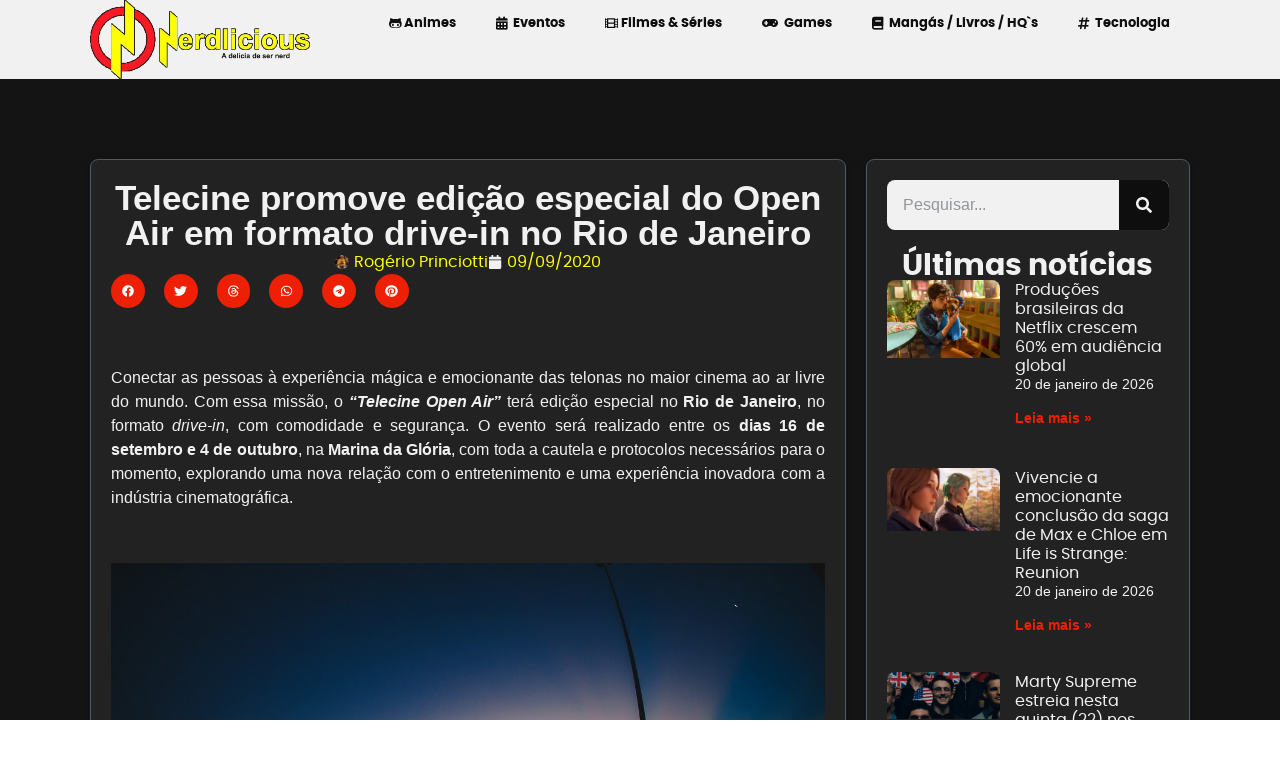

--- FILE ---
content_type: text/html; charset=UTF-8
request_url: https://nerdlicious.com.br/2020/09/telecine-promove-edicao-especial-do-open-air-em-formato-drive-in-no-rio-de-janeiro/
body_size: 31444
content:
<!doctype html>
<html lang="pt-BR">
<head><meta charset="UTF-8"><script>if(navigator.userAgent.match(/MSIE|Internet Explorer/i)||navigator.userAgent.match(/Trident\/7\..*?rv:11/i)){var href=document.location.href;if(!href.match(/[?&]nowprocket/)){if(href.indexOf("?")==-1){if(href.indexOf("#")==-1){document.location.href=href+"?nowprocket=1"}else{document.location.href=href.replace("#","?nowprocket=1#")}}else{if(href.indexOf("#")==-1){document.location.href=href+"&nowprocket=1"}else{document.location.href=href.replace("#","&nowprocket=1#")}}}}</script><script>class RocketLazyLoadScripts{constructor(){this.v="1.2.3",this.triggerEvents=["keydown","mousedown","mousemove","touchmove","touchstart","touchend","wheel"],this.userEventHandler=this._triggerListener.bind(this),this.touchStartHandler=this._onTouchStart.bind(this),this.touchMoveHandler=this._onTouchMove.bind(this),this.touchEndHandler=this._onTouchEnd.bind(this),this.clickHandler=this._onClick.bind(this),this.interceptedClicks=[],window.addEventListener("pageshow",t=>{this.persisted=t.persisted}),window.addEventListener("DOMContentLoaded",()=>{this._preconnect3rdParties()}),this.delayedScripts={normal:[],async:[],defer:[]},this.trash=[],this.allJQueries=[]}_addUserInteractionListener(t){if(document.hidden){t._triggerListener();return}this.triggerEvents.forEach(e=>window.addEventListener(e,t.userEventHandler,{passive:!0})),window.addEventListener("touchstart",t.touchStartHandler,{passive:!0}),window.addEventListener("mousedown",t.touchStartHandler),document.addEventListener("visibilitychange",t.userEventHandler)}_removeUserInteractionListener(){this.triggerEvents.forEach(t=>window.removeEventListener(t,this.userEventHandler,{passive:!0})),document.removeEventListener("visibilitychange",this.userEventHandler)}_onTouchStart(t){"HTML"!==t.target.tagName&&(window.addEventListener("touchend",this.touchEndHandler),window.addEventListener("mouseup",this.touchEndHandler),window.addEventListener("touchmove",this.touchMoveHandler,{passive:!0}),window.addEventListener("mousemove",this.touchMoveHandler),t.target.addEventListener("click",this.clickHandler),this._renameDOMAttribute(t.target,"onclick","rocket-onclick"),this._pendingClickStarted())}_onTouchMove(t){window.removeEventListener("touchend",this.touchEndHandler),window.removeEventListener("mouseup",this.touchEndHandler),window.removeEventListener("touchmove",this.touchMoveHandler,{passive:!0}),window.removeEventListener("mousemove",this.touchMoveHandler),t.target.removeEventListener("click",this.clickHandler),this._renameDOMAttribute(t.target,"rocket-onclick","onclick"),this._pendingClickFinished()}_onTouchEnd(t){window.removeEventListener("touchend",this.touchEndHandler),window.removeEventListener("mouseup",this.touchEndHandler),window.removeEventListener("touchmove",this.touchMoveHandler,{passive:!0}),window.removeEventListener("mousemove",this.touchMoveHandler)}_onClick(t){t.target.removeEventListener("click",this.clickHandler),this._renameDOMAttribute(t.target,"rocket-onclick","onclick"),this.interceptedClicks.push(t),t.preventDefault(),t.stopPropagation(),t.stopImmediatePropagation(),this._pendingClickFinished()}_replayClicks(){window.removeEventListener("touchstart",this.touchStartHandler,{passive:!0}),window.removeEventListener("mousedown",this.touchStartHandler),this.interceptedClicks.forEach(t=>{t.target.dispatchEvent(new MouseEvent("click",{view:t.view,bubbles:!0,cancelable:!0}))})}_waitForPendingClicks(){return new Promise(t=>{this._isClickPending?this._pendingClickFinished=t:t()})}_pendingClickStarted(){this._isClickPending=!0}_pendingClickFinished(){this._isClickPending=!1}_renameDOMAttribute(t,e,r){t.hasAttribute&&t.hasAttribute(e)&&(event.target.setAttribute(r,event.target.getAttribute(e)),event.target.removeAttribute(e))}_triggerListener(){this._removeUserInteractionListener(this),"loading"===document.readyState?document.addEventListener("DOMContentLoaded",this._loadEverythingNow.bind(this)):this._loadEverythingNow()}_preconnect3rdParties(){let t=[];document.querySelectorAll("script[type=rocketlazyloadscript]").forEach(e=>{if(e.hasAttribute("src")){let r=new URL(e.src).origin;r!==location.origin&&t.push({src:r,crossOrigin:e.crossOrigin||"module"===e.getAttribute("data-rocket-type")})}}),t=[...new Map(t.map(t=>[JSON.stringify(t),t])).values()],this._batchInjectResourceHints(t,"preconnect")}async _loadEverythingNow(){this.lastBreath=Date.now(),this._delayEventListeners(this),this._delayJQueryReady(this),this._handleDocumentWrite(),this._registerAllDelayedScripts(),this._preloadAllScripts(),await this._loadScriptsFromList(this.delayedScripts.normal),await this._loadScriptsFromList(this.delayedScripts.defer),await this._loadScriptsFromList(this.delayedScripts.async);try{await this._triggerDOMContentLoaded(),await this._triggerWindowLoad()}catch(t){console.error(t)}window.dispatchEvent(new Event("rocket-allScriptsLoaded")),this._waitForPendingClicks().then(()=>{this._replayClicks()}),this._emptyTrash()}_registerAllDelayedScripts(){document.querySelectorAll("script[type=rocketlazyloadscript]").forEach(t=>{t.hasAttribute("data-rocket-src")?t.hasAttribute("async")&&!1!==t.async?this.delayedScripts.async.push(t):t.hasAttribute("defer")&&!1!==t.defer||"module"===t.getAttribute("data-rocket-type")?this.delayedScripts.defer.push(t):this.delayedScripts.normal.push(t):this.delayedScripts.normal.push(t)})}async _transformScript(t){return new Promise((await this._littleBreath(),navigator.userAgent.indexOf("Firefox/")>0||""===navigator.vendor)?e=>{let r=document.createElement("script");[...t.attributes].forEach(t=>{let e=t.nodeName;"type"!==e&&("data-rocket-type"===e&&(e="type"),"data-rocket-src"===e&&(e="src"),r.setAttribute(e,t.nodeValue))}),t.text&&(r.text=t.text),r.hasAttribute("src")?(r.addEventListener("load",e),r.addEventListener("error",e)):(r.text=t.text,e());try{t.parentNode.replaceChild(r,t)}catch(i){e()}}:async e=>{function r(){t.setAttribute("data-rocket-status","failed"),e()}try{let i=t.getAttribute("data-rocket-type"),n=t.getAttribute("data-rocket-src");t.text,i?(t.type=i,t.removeAttribute("data-rocket-type")):t.removeAttribute("type"),t.addEventListener("load",function r(){t.setAttribute("data-rocket-status","executed"),e()}),t.addEventListener("error",r),n?(t.removeAttribute("data-rocket-src"),t.src=n):t.src="data:text/javascript;base64,"+window.btoa(unescape(encodeURIComponent(t.text)))}catch(s){r()}})}async _loadScriptsFromList(t){let e=t.shift();return e&&e.isConnected?(await this._transformScript(e),this._loadScriptsFromList(t)):Promise.resolve()}_preloadAllScripts(){this._batchInjectResourceHints([...this.delayedScripts.normal,...this.delayedScripts.defer,...this.delayedScripts.async],"preload")}_batchInjectResourceHints(t,e){var r=document.createDocumentFragment();t.forEach(t=>{let i=t.getAttribute&&t.getAttribute("data-rocket-src")||t.src;if(i){let n=document.createElement("link");n.href=i,n.rel=e,"preconnect"!==e&&(n.as="script"),t.getAttribute&&"module"===t.getAttribute("data-rocket-type")&&(n.crossOrigin=!0),t.crossOrigin&&(n.crossOrigin=t.crossOrigin),t.integrity&&(n.integrity=t.integrity),r.appendChild(n),this.trash.push(n)}}),document.head.appendChild(r)}_delayEventListeners(t){let e={};function r(t,r){!function t(r){!e[r]&&(e[r]={originalFunctions:{add:r.addEventListener,remove:r.removeEventListener},eventsToRewrite:[]},r.addEventListener=function(){arguments[0]=i(arguments[0]),e[r].originalFunctions.add.apply(r,arguments)},r.removeEventListener=function(){arguments[0]=i(arguments[0]),e[r].originalFunctions.remove.apply(r,arguments)});function i(t){return e[r].eventsToRewrite.indexOf(t)>=0?"rocket-"+t:t}}(t),e[t].eventsToRewrite.push(r)}function i(t,e){let r=t[e];Object.defineProperty(t,e,{get:()=>r||function(){},set(i){t["rocket"+e]=r=i}})}r(document,"DOMContentLoaded"),r(window,"DOMContentLoaded"),r(window,"load"),r(window,"pageshow"),r(document,"readystatechange"),i(document,"onreadystatechange"),i(window,"onload"),i(window,"onpageshow")}_delayJQueryReady(t){let e;function r(r){if(r&&r.fn&&!t.allJQueries.includes(r)){r.fn.ready=r.fn.init.prototype.ready=function(e){return t.domReadyFired?e.bind(document)(r):document.addEventListener("rocket-DOMContentLoaded",()=>e.bind(document)(r)),r([])};let i=r.fn.on;r.fn.on=r.fn.init.prototype.on=function(){if(this[0]===window){function t(t){return t.split(" ").map(t=>"load"===t||0===t.indexOf("load.")?"rocket-jquery-load":t).join(" ")}"string"==typeof arguments[0]||arguments[0]instanceof String?arguments[0]=t(arguments[0]):"object"==typeof arguments[0]&&Object.keys(arguments[0]).forEach(e=>{let r=arguments[0][e];delete arguments[0][e],arguments[0][t(e)]=r})}return i.apply(this,arguments),this},t.allJQueries.push(r)}e=r}r(window.jQuery),Object.defineProperty(window,"jQuery",{get:()=>e,set(t){r(t)}})}async _triggerDOMContentLoaded(){this.domReadyFired=!0,await this._littleBreath(),document.dispatchEvent(new Event("rocket-DOMContentLoaded")),await this._littleBreath(),window.dispatchEvent(new Event("rocket-DOMContentLoaded")),await this._littleBreath(),document.dispatchEvent(new Event("rocket-readystatechange")),await this._littleBreath(),document.rocketonreadystatechange&&document.rocketonreadystatechange()}async _triggerWindowLoad(){await this._littleBreath(),window.dispatchEvent(new Event("rocket-load")),await this._littleBreath(),window.rocketonload&&window.rocketonload(),await this._littleBreath(),this.allJQueries.forEach(t=>t(window).trigger("rocket-jquery-load")),await this._littleBreath();let t=new Event("rocket-pageshow");t.persisted=this.persisted,window.dispatchEvent(t),await this._littleBreath(),window.rocketonpageshow&&window.rocketonpageshow({persisted:this.persisted})}_handleDocumentWrite(){let t=new Map;document.write=document.writeln=function(e){let r=document.currentScript;r||console.error("WPRocket unable to document.write this: "+e);let i=document.createRange(),n=r.parentElement,s=t.get(r);void 0===s&&(s=r.nextSibling,t.set(r,s));let a=document.createDocumentFragment();i.setStart(a,0),a.appendChild(i.createContextualFragment(e)),n.insertBefore(a,s)}}async _littleBreath(){Date.now()-this.lastBreath>45&&(await this._requestAnimFrame(),this.lastBreath=Date.now())}async _requestAnimFrame(){return document.hidden?new Promise(t=>setTimeout(t)):new Promise(t=>requestAnimationFrame(t))}_emptyTrash(){this.trash.forEach(t=>t.remove())}static run(){let t=new RocketLazyLoadScripts;t._addUserInteractionListener(t)}}RocketLazyLoadScripts.run();</script>
	<meta name="google-site-verification" content="YVU9PlSRnyauDQbN6HdrpO7xHyAu1A2GFWTNIGmRX7s" />
	
	<meta name="viewport" content="width=device-width, initial-scale=1">
	<link rel="profile" href="https://gmpg.org/xfn/11">
	<meta name='robots' content='index, follow, max-image-preview:large, max-snippet:-1, max-video-preview:-1' />
	<style>img:is([sizes="auto" i], [sizes^="auto," i]) { contain-intrinsic-size: 3000px 1500px }</style>
	
	<!-- This site is optimized with the Yoast SEO plugin v26.8 - https://yoast.com/product/yoast-seo-wordpress/ -->
	<title>Telecine promove edição especial do Open Air em formato drive-in no Rio de Janeiro - Nerdlicious</title>
	<meta name="description" content="Maior experiência cinematográfica ao ar livre do mundo, evento será realizado entre 16 de setembro e 4 de outubro, na Marina da Glória." />
	<link rel="canonical" href="https://nerdlicious.com.br/2020/09/telecine-promove-edicao-especial-do-open-air-em-formato-drive-in-no-rio-de-janeiro/" />
	<meta property="og:locale" content="pt_BR" />
	<meta property="og:type" content="article" />
	<meta property="og:title" content="Telecine promove edição especial do Open Air em formato drive-in no Rio de Janeiro - Nerdlicious" />
	<meta property="og:description" content="Maior experiência cinematográfica ao ar livre do mundo, evento será realizado entre 16 de setembro e 4 de outubro, na Marina da Glória." />
	<meta property="og:url" content="https://nerdlicious.com.br/2020/09/telecine-promove-edicao-especial-do-open-air-em-formato-drive-in-no-rio-de-janeiro/" />
	<meta property="og:site_name" content="Nerdlicious" />
	<meta property="article:publisher" content="https://www.facebook.com/NerdliciousBR/" />
	<meta property="article:author" content="https://www.facebook.com/omoristas" />
	<meta property="article:published_time" content="2020-09-09T20:32:22+00:00" />
	<meta property="og:image" content="https://nerdlicious.com.br/wp-content/uploads/2020/09/telecine-drive-in-filmes.jpg" />
	<meta property="og:image:width" content="1200" />
	<meta property="og:image:height" content="800" />
	<meta property="og:image:type" content="image/jpeg" />
	<meta name="author" content="Rogério Princiotti" />
	<meta name="twitter:card" content="summary_large_image" />
	<meta name="twitter:creator" content="@https://twitter.com/omoristas" />
	<meta name="twitter:site" content="@nerdliciousbr" />
	<meta name="twitter:label1" content="Escrito por" />
	<meta name="twitter:data1" content="Rogério Princiotti" />
	<meta name="twitter:label2" content="Est. tempo de leitura" />
	<meta name="twitter:data2" content="2 minutos" />
	<script type="application/ld+json" class="yoast-schema-graph">{"@context":"https://schema.org","@graph":[{"@type":"Article","@id":"https://nerdlicious.com.br/2020/09/telecine-promove-edicao-especial-do-open-air-em-formato-drive-in-no-rio-de-janeiro/#article","isPartOf":{"@id":"https://nerdlicious.com.br/2020/09/telecine-promove-edicao-especial-do-open-air-em-formato-drive-in-no-rio-de-janeiro/"},"author":{"name":"Rogério Princiotti","@id":"https://nerdlicious.com.br/#/schema/person/c35346d4d4807648c5661593e60aba6f"},"headline":"Telecine promove edição especial do Open Air em formato drive-in no Rio de Janeiro","datePublished":"2020-09-09T20:32:22+00:00","mainEntityOfPage":{"@id":"https://nerdlicious.com.br/2020/09/telecine-promove-edicao-especial-do-open-air-em-formato-drive-in-no-rio-de-janeiro/"},"wordCount":350,"publisher":{"@id":"https://nerdlicious.com.br/#organization"},"image":{"@id":"https://nerdlicious.com.br/2020/09/telecine-promove-edicao-especial-do-open-air-em-formato-drive-in-no-rio-de-janeiro/#primaryimage"},"thumbnailUrl":"https://nerdlicious.com.br/wp-content/uploads/2020/09/telecine-drive-in-filmes.jpg","keywords":["drive-in","evento","eventos","filmes","geek","Marina da Glória","movies","nerd","Nerdlicious","Rio de Janeiro","telecine"],"articleSection":["Eventos","Filmes &amp; Séries"],"inLanguage":"pt-BR"},{"@type":"WebPage","@id":"https://nerdlicious.com.br/2020/09/telecine-promove-edicao-especial-do-open-air-em-formato-drive-in-no-rio-de-janeiro/","url":"https://nerdlicious.com.br/2020/09/telecine-promove-edicao-especial-do-open-air-em-formato-drive-in-no-rio-de-janeiro/","name":"Telecine promove edição especial do Open Air em formato drive-in no Rio de Janeiro - Nerdlicious","isPartOf":{"@id":"https://nerdlicious.com.br/#website"},"primaryImageOfPage":{"@id":"https://nerdlicious.com.br/2020/09/telecine-promove-edicao-especial-do-open-air-em-formato-drive-in-no-rio-de-janeiro/#primaryimage"},"image":{"@id":"https://nerdlicious.com.br/2020/09/telecine-promove-edicao-especial-do-open-air-em-formato-drive-in-no-rio-de-janeiro/#primaryimage"},"thumbnailUrl":"https://nerdlicious.com.br/wp-content/uploads/2020/09/telecine-drive-in-filmes.jpg","datePublished":"2020-09-09T20:32:22+00:00","description":"Maior experiência cinematográfica ao ar livre do mundo, evento será realizado entre 16 de setembro e 4 de outubro, na Marina da Glória.","breadcrumb":{"@id":"https://nerdlicious.com.br/2020/09/telecine-promove-edicao-especial-do-open-air-em-formato-drive-in-no-rio-de-janeiro/#breadcrumb"},"inLanguage":"pt-BR","potentialAction":[{"@type":"ReadAction","target":["https://nerdlicious.com.br/2020/09/telecine-promove-edicao-especial-do-open-air-em-formato-drive-in-no-rio-de-janeiro/"]}]},{"@type":"ImageObject","inLanguage":"pt-BR","@id":"https://nerdlicious.com.br/2020/09/telecine-promove-edicao-especial-do-open-air-em-formato-drive-in-no-rio-de-janeiro/#primaryimage","url":"https://nerdlicious.com.br/wp-content/uploads/2020/09/telecine-drive-in-filmes.jpg","contentUrl":"https://nerdlicious.com.br/wp-content/uploads/2020/09/telecine-drive-in-filmes.jpg","width":1200,"height":800},{"@type":"BreadcrumbList","@id":"https://nerdlicious.com.br/2020/09/telecine-promove-edicao-especial-do-open-air-em-formato-drive-in-no-rio-de-janeiro/#breadcrumb","itemListElement":[{"@type":"ListItem","position":1,"name":"Início","item":"https://nerdlicious.com.br/"},{"@type":"ListItem","position":2,"name":"Telecine promove edição especial do Open Air em formato drive-in no Rio de Janeiro"}]},{"@type":"WebSite","@id":"https://nerdlicious.com.br/#website","url":"https://nerdlicious.com.br/","name":"Nerdlicious","description":"A delícia de ser NERD!","publisher":{"@id":"https://nerdlicious.com.br/#organization"},"potentialAction":[{"@type":"SearchAction","target":{"@type":"EntryPoint","urlTemplate":"https://nerdlicious.com.br/?s={search_term_string}"},"query-input":{"@type":"PropertyValueSpecification","valueRequired":true,"valueName":"search_term_string"}}],"inLanguage":"pt-BR"},{"@type":"Organization","@id":"https://nerdlicious.com.br/#organization","name":"Nerdlicious","url":"https://nerdlicious.com.br/","logo":{"@type":"ImageObject","inLanguage":"pt-BR","@id":"https://nerdlicious.com.br/#/schema/logo/image/","url":"https://nerdlicious.com.br/wp-content/uploads/2023/02/nerdlicious-logo.png","contentUrl":"https://nerdlicious.com.br/wp-content/uploads/2023/02/nerdlicious-logo.png","width":2300,"height":1000,"caption":"Nerdlicious"},"image":{"@id":"https://nerdlicious.com.br/#/schema/logo/image/"},"sameAs":["https://www.facebook.com/NerdliciousBR/","https://x.com/nerdliciousbr","https://www.instagram.com/nerdliciousbr/","https://www.tiktok.com/@nerdliciousbr","https://www.youtube.com/nerdliciousbr","https://www.twitch.tv/nerdliciousbr"]},{"@type":"Person","@id":"https://nerdlicious.com.br/#/schema/person/c35346d4d4807648c5661593e60aba6f","name":"Rogério Princiotti","image":{"@type":"ImageObject","inLanguage":"pt-BR","@id":"https://nerdlicious.com.br/#/schema/person/image/","url":"https://nerdlicious.com.br/wp-content/uploads/2019/04/46076589_1960724314004618_3720627566051065856_n-150x150.jpg","contentUrl":"https://nerdlicious.com.br/wp-content/uploads/2019/04/46076589_1960724314004618_3720627566051065856_n-150x150.jpg","caption":"Rogério Princiotti"},"description":"Blogueiro, criador de sites como Omoristas, Burca Day, Guarulhos em Rede, Guarutrolls e Mundo Cosplayer. Trabalha na internet administrando e criando conteúdo para sites e comunidades há mais de 10 anos.","sameAs":["http://nerdlicious.com.br/","https://www.facebook.com/omoristas","https://www.instagram.com/omoristas/","https://x.com/https://twitter.com/omoristas","https://www.youtube.com/mundocosplayer"],"url":"https://nerdlicious.com.br/author/omoradm/"}]}</script>
	<!-- / Yoast SEO plugin. -->


<link rel='dns-prefetch' href='//www.googletagmanager.com' />
<link rel="alternate" type="application/rss+xml" title="Feed para Nerdlicious &raquo;" href="https://nerdlicious.com.br/feed/" />
<link rel="alternate" type="application/rss+xml" title="Feed de Nerdlicious &raquo; Story" href="https://nerdlicious.com.br/web-stories/feed/"><script type="rocketlazyloadscript">
window._wpemojiSettings = {"baseUrl":"https:\/\/s.w.org\/images\/core\/emoji\/16.0.1\/72x72\/","ext":".png","svgUrl":"https:\/\/s.w.org\/images\/core\/emoji\/16.0.1\/svg\/","svgExt":".svg","source":{"concatemoji":"https:\/\/nerdlicious.com.br\/wp-includes\/js\/wp-emoji-release.min.js?ver=6.8.3"}};
/*! This file is auto-generated */
!function(s,n){var o,i,e;function c(e){try{var t={supportTests:e,timestamp:(new Date).valueOf()};sessionStorage.setItem(o,JSON.stringify(t))}catch(e){}}function p(e,t,n){e.clearRect(0,0,e.canvas.width,e.canvas.height),e.fillText(t,0,0);var t=new Uint32Array(e.getImageData(0,0,e.canvas.width,e.canvas.height).data),a=(e.clearRect(0,0,e.canvas.width,e.canvas.height),e.fillText(n,0,0),new Uint32Array(e.getImageData(0,0,e.canvas.width,e.canvas.height).data));return t.every(function(e,t){return e===a[t]})}function u(e,t){e.clearRect(0,0,e.canvas.width,e.canvas.height),e.fillText(t,0,0);for(var n=e.getImageData(16,16,1,1),a=0;a<n.data.length;a++)if(0!==n.data[a])return!1;return!0}function f(e,t,n,a){switch(t){case"flag":return n(e,"\ud83c\udff3\ufe0f\u200d\u26a7\ufe0f","\ud83c\udff3\ufe0f\u200b\u26a7\ufe0f")?!1:!n(e,"\ud83c\udde8\ud83c\uddf6","\ud83c\udde8\u200b\ud83c\uddf6")&&!n(e,"\ud83c\udff4\udb40\udc67\udb40\udc62\udb40\udc65\udb40\udc6e\udb40\udc67\udb40\udc7f","\ud83c\udff4\u200b\udb40\udc67\u200b\udb40\udc62\u200b\udb40\udc65\u200b\udb40\udc6e\u200b\udb40\udc67\u200b\udb40\udc7f");case"emoji":return!a(e,"\ud83e\udedf")}return!1}function g(e,t,n,a){var r="undefined"!=typeof WorkerGlobalScope&&self instanceof WorkerGlobalScope?new OffscreenCanvas(300,150):s.createElement("canvas"),o=r.getContext("2d",{willReadFrequently:!0}),i=(o.textBaseline="top",o.font="600 32px Arial",{});return e.forEach(function(e){i[e]=t(o,e,n,a)}),i}function t(e){var t=s.createElement("script");t.src=e,t.defer=!0,s.head.appendChild(t)}"undefined"!=typeof Promise&&(o="wpEmojiSettingsSupports",i=["flag","emoji"],n.supports={everything:!0,everythingExceptFlag:!0},e=new Promise(function(e){s.addEventListener("DOMContentLoaded",e,{once:!0})}),new Promise(function(t){var n=function(){try{var e=JSON.parse(sessionStorage.getItem(o));if("object"==typeof e&&"number"==typeof e.timestamp&&(new Date).valueOf()<e.timestamp+604800&&"object"==typeof e.supportTests)return e.supportTests}catch(e){}return null}();if(!n){if("undefined"!=typeof Worker&&"undefined"!=typeof OffscreenCanvas&&"undefined"!=typeof URL&&URL.createObjectURL&&"undefined"!=typeof Blob)try{var e="postMessage("+g.toString()+"("+[JSON.stringify(i),f.toString(),p.toString(),u.toString()].join(",")+"));",a=new Blob([e],{type:"text/javascript"}),r=new Worker(URL.createObjectURL(a),{name:"wpTestEmojiSupports"});return void(r.onmessage=function(e){c(n=e.data),r.terminate(),t(n)})}catch(e){}c(n=g(i,f,p,u))}t(n)}).then(function(e){for(var t in e)n.supports[t]=e[t],n.supports.everything=n.supports.everything&&n.supports[t],"flag"!==t&&(n.supports.everythingExceptFlag=n.supports.everythingExceptFlag&&n.supports[t]);n.supports.everythingExceptFlag=n.supports.everythingExceptFlag&&!n.supports.flag,n.DOMReady=!1,n.readyCallback=function(){n.DOMReady=!0}}).then(function(){return e}).then(function(){var e;n.supports.everything||(n.readyCallback(),(e=n.source||{}).concatemoji?t(e.concatemoji):e.wpemoji&&e.twemoji&&(t(e.twemoji),t(e.wpemoji)))}))}((window,document),window._wpemojiSettings);
</script>
<style id='wp-emoji-styles-inline-css'>

	img.wp-smiley, img.emoji {
		display: inline !important;
		border: none !important;
		box-shadow: none !important;
		height: 1em !important;
		width: 1em !important;
		margin: 0 0.07em !important;
		vertical-align: -0.1em !important;
		background: none !important;
		padding: 0 !important;
	}
</style>
<link rel='stylesheet' id='wp-block-library-css' href='https://nerdlicious.com.br/wp-includes/css/dist/block-library/style.min.css?ver=6.8.3' media='all' />
<style id='classic-theme-styles-inline-css'>
/*! This file is auto-generated */
.wp-block-button__link{color:#fff;background-color:#32373c;border-radius:9999px;box-shadow:none;text-decoration:none;padding:calc(.667em + 2px) calc(1.333em + 2px);font-size:1.125em}.wp-block-file__button{background:#32373c;color:#fff;text-decoration:none}
</style>
<style id='global-styles-inline-css'>
:root{--wp--preset--aspect-ratio--square: 1;--wp--preset--aspect-ratio--4-3: 4/3;--wp--preset--aspect-ratio--3-4: 3/4;--wp--preset--aspect-ratio--3-2: 3/2;--wp--preset--aspect-ratio--2-3: 2/3;--wp--preset--aspect-ratio--16-9: 16/9;--wp--preset--aspect-ratio--9-16: 9/16;--wp--preset--color--black: #000000;--wp--preset--color--cyan-bluish-gray: #abb8c3;--wp--preset--color--white: #ffffff;--wp--preset--color--pale-pink: #f78da7;--wp--preset--color--vivid-red: #cf2e2e;--wp--preset--color--luminous-vivid-orange: #ff6900;--wp--preset--color--luminous-vivid-amber: #fcb900;--wp--preset--color--light-green-cyan: #7bdcb5;--wp--preset--color--vivid-green-cyan: #00d084;--wp--preset--color--pale-cyan-blue: #8ed1fc;--wp--preset--color--vivid-cyan-blue: #0693e3;--wp--preset--color--vivid-purple: #9b51e0;--wp--preset--gradient--vivid-cyan-blue-to-vivid-purple: linear-gradient(135deg,rgba(6,147,227,1) 0%,rgb(155,81,224) 100%);--wp--preset--gradient--light-green-cyan-to-vivid-green-cyan: linear-gradient(135deg,rgb(122,220,180) 0%,rgb(0,208,130) 100%);--wp--preset--gradient--luminous-vivid-amber-to-luminous-vivid-orange: linear-gradient(135deg,rgba(252,185,0,1) 0%,rgba(255,105,0,1) 100%);--wp--preset--gradient--luminous-vivid-orange-to-vivid-red: linear-gradient(135deg,rgba(255,105,0,1) 0%,rgb(207,46,46) 100%);--wp--preset--gradient--very-light-gray-to-cyan-bluish-gray: linear-gradient(135deg,rgb(238,238,238) 0%,rgb(169,184,195) 100%);--wp--preset--gradient--cool-to-warm-spectrum: linear-gradient(135deg,rgb(74,234,220) 0%,rgb(151,120,209) 20%,rgb(207,42,186) 40%,rgb(238,44,130) 60%,rgb(251,105,98) 80%,rgb(254,248,76) 100%);--wp--preset--gradient--blush-light-purple: linear-gradient(135deg,rgb(255,206,236) 0%,rgb(152,150,240) 100%);--wp--preset--gradient--blush-bordeaux: linear-gradient(135deg,rgb(254,205,165) 0%,rgb(254,45,45) 50%,rgb(107,0,62) 100%);--wp--preset--gradient--luminous-dusk: linear-gradient(135deg,rgb(255,203,112) 0%,rgb(199,81,192) 50%,rgb(65,88,208) 100%);--wp--preset--gradient--pale-ocean: linear-gradient(135deg,rgb(255,245,203) 0%,rgb(182,227,212) 50%,rgb(51,167,181) 100%);--wp--preset--gradient--electric-grass: linear-gradient(135deg,rgb(202,248,128) 0%,rgb(113,206,126) 100%);--wp--preset--gradient--midnight: linear-gradient(135deg,rgb(2,3,129) 0%,rgb(40,116,252) 100%);--wp--preset--font-size--small: 13px;--wp--preset--font-size--medium: 20px;--wp--preset--font-size--large: 36px;--wp--preset--font-size--x-large: 42px;--wp--preset--spacing--20: 0.44rem;--wp--preset--spacing--30: 0.67rem;--wp--preset--spacing--40: 1rem;--wp--preset--spacing--50: 1.5rem;--wp--preset--spacing--60: 2.25rem;--wp--preset--spacing--70: 3.38rem;--wp--preset--spacing--80: 5.06rem;--wp--preset--shadow--natural: 6px 6px 9px rgba(0, 0, 0, 0.2);--wp--preset--shadow--deep: 12px 12px 50px rgba(0, 0, 0, 0.4);--wp--preset--shadow--sharp: 6px 6px 0px rgba(0, 0, 0, 0.2);--wp--preset--shadow--outlined: 6px 6px 0px -3px rgba(255, 255, 255, 1), 6px 6px rgba(0, 0, 0, 1);--wp--preset--shadow--crisp: 6px 6px 0px rgba(0, 0, 0, 1);}:where(.is-layout-flex){gap: 0.5em;}:where(.is-layout-grid){gap: 0.5em;}body .is-layout-flex{display: flex;}.is-layout-flex{flex-wrap: wrap;align-items: center;}.is-layout-flex > :is(*, div){margin: 0;}body .is-layout-grid{display: grid;}.is-layout-grid > :is(*, div){margin: 0;}:where(.wp-block-columns.is-layout-flex){gap: 2em;}:where(.wp-block-columns.is-layout-grid){gap: 2em;}:where(.wp-block-post-template.is-layout-flex){gap: 1.25em;}:where(.wp-block-post-template.is-layout-grid){gap: 1.25em;}.has-black-color{color: var(--wp--preset--color--black) !important;}.has-cyan-bluish-gray-color{color: var(--wp--preset--color--cyan-bluish-gray) !important;}.has-white-color{color: var(--wp--preset--color--white) !important;}.has-pale-pink-color{color: var(--wp--preset--color--pale-pink) !important;}.has-vivid-red-color{color: var(--wp--preset--color--vivid-red) !important;}.has-luminous-vivid-orange-color{color: var(--wp--preset--color--luminous-vivid-orange) !important;}.has-luminous-vivid-amber-color{color: var(--wp--preset--color--luminous-vivid-amber) !important;}.has-light-green-cyan-color{color: var(--wp--preset--color--light-green-cyan) !important;}.has-vivid-green-cyan-color{color: var(--wp--preset--color--vivid-green-cyan) !important;}.has-pale-cyan-blue-color{color: var(--wp--preset--color--pale-cyan-blue) !important;}.has-vivid-cyan-blue-color{color: var(--wp--preset--color--vivid-cyan-blue) !important;}.has-vivid-purple-color{color: var(--wp--preset--color--vivid-purple) !important;}.has-black-background-color{background-color: var(--wp--preset--color--black) !important;}.has-cyan-bluish-gray-background-color{background-color: var(--wp--preset--color--cyan-bluish-gray) !important;}.has-white-background-color{background-color: var(--wp--preset--color--white) !important;}.has-pale-pink-background-color{background-color: var(--wp--preset--color--pale-pink) !important;}.has-vivid-red-background-color{background-color: var(--wp--preset--color--vivid-red) !important;}.has-luminous-vivid-orange-background-color{background-color: var(--wp--preset--color--luminous-vivid-orange) !important;}.has-luminous-vivid-amber-background-color{background-color: var(--wp--preset--color--luminous-vivid-amber) !important;}.has-light-green-cyan-background-color{background-color: var(--wp--preset--color--light-green-cyan) !important;}.has-vivid-green-cyan-background-color{background-color: var(--wp--preset--color--vivid-green-cyan) !important;}.has-pale-cyan-blue-background-color{background-color: var(--wp--preset--color--pale-cyan-blue) !important;}.has-vivid-cyan-blue-background-color{background-color: var(--wp--preset--color--vivid-cyan-blue) !important;}.has-vivid-purple-background-color{background-color: var(--wp--preset--color--vivid-purple) !important;}.has-black-border-color{border-color: var(--wp--preset--color--black) !important;}.has-cyan-bluish-gray-border-color{border-color: var(--wp--preset--color--cyan-bluish-gray) !important;}.has-white-border-color{border-color: var(--wp--preset--color--white) !important;}.has-pale-pink-border-color{border-color: var(--wp--preset--color--pale-pink) !important;}.has-vivid-red-border-color{border-color: var(--wp--preset--color--vivid-red) !important;}.has-luminous-vivid-orange-border-color{border-color: var(--wp--preset--color--luminous-vivid-orange) !important;}.has-luminous-vivid-amber-border-color{border-color: var(--wp--preset--color--luminous-vivid-amber) !important;}.has-light-green-cyan-border-color{border-color: var(--wp--preset--color--light-green-cyan) !important;}.has-vivid-green-cyan-border-color{border-color: var(--wp--preset--color--vivid-green-cyan) !important;}.has-pale-cyan-blue-border-color{border-color: var(--wp--preset--color--pale-cyan-blue) !important;}.has-vivid-cyan-blue-border-color{border-color: var(--wp--preset--color--vivid-cyan-blue) !important;}.has-vivid-purple-border-color{border-color: var(--wp--preset--color--vivid-purple) !important;}.has-vivid-cyan-blue-to-vivid-purple-gradient-background{background: var(--wp--preset--gradient--vivid-cyan-blue-to-vivid-purple) !important;}.has-light-green-cyan-to-vivid-green-cyan-gradient-background{background: var(--wp--preset--gradient--light-green-cyan-to-vivid-green-cyan) !important;}.has-luminous-vivid-amber-to-luminous-vivid-orange-gradient-background{background: var(--wp--preset--gradient--luminous-vivid-amber-to-luminous-vivid-orange) !important;}.has-luminous-vivid-orange-to-vivid-red-gradient-background{background: var(--wp--preset--gradient--luminous-vivid-orange-to-vivid-red) !important;}.has-very-light-gray-to-cyan-bluish-gray-gradient-background{background: var(--wp--preset--gradient--very-light-gray-to-cyan-bluish-gray) !important;}.has-cool-to-warm-spectrum-gradient-background{background: var(--wp--preset--gradient--cool-to-warm-spectrum) !important;}.has-blush-light-purple-gradient-background{background: var(--wp--preset--gradient--blush-light-purple) !important;}.has-blush-bordeaux-gradient-background{background: var(--wp--preset--gradient--blush-bordeaux) !important;}.has-luminous-dusk-gradient-background{background: var(--wp--preset--gradient--luminous-dusk) !important;}.has-pale-ocean-gradient-background{background: var(--wp--preset--gradient--pale-ocean) !important;}.has-electric-grass-gradient-background{background: var(--wp--preset--gradient--electric-grass) !important;}.has-midnight-gradient-background{background: var(--wp--preset--gradient--midnight) !important;}.has-small-font-size{font-size: var(--wp--preset--font-size--small) !important;}.has-medium-font-size{font-size: var(--wp--preset--font-size--medium) !important;}.has-large-font-size{font-size: var(--wp--preset--font-size--large) !important;}.has-x-large-font-size{font-size: var(--wp--preset--font-size--x-large) !important;}
:where(.wp-block-post-template.is-layout-flex){gap: 1.25em;}:where(.wp-block-post-template.is-layout-grid){gap: 1.25em;}
:where(.wp-block-columns.is-layout-flex){gap: 2em;}:where(.wp-block-columns.is-layout-grid){gap: 2em;}
:root :where(.wp-block-pullquote){font-size: 1.5em;line-height: 1.6;}
</style>
<link data-minify="1" rel='stylesheet' id='ppress-frontend-css' href='https://nerdlicious.com.br/wp-content/cache/min/1/wp-content/plugins/wp-user-avatar/assets/css/frontend.min.css?ver=1768922402' media='all' />
<link rel='stylesheet' id='ppress-flatpickr-css' href='https://nerdlicious.com.br/wp-content/plugins/wp-user-avatar/assets/flatpickr/flatpickr.min.css?ver=4.16.8' media='all' />
<link rel='stylesheet' id='ppress-select2-css' href='https://nerdlicious.com.br/wp-content/plugins/wp-user-avatar/assets/select2/select2.min.css?ver=6.8.3' media='all' />
<link rel='stylesheet' id='hello-elementor-css' href='https://nerdlicious.com.br/wp-content/themes/hello-elementor/style.min.css?ver=3.1.1' media='all' />
<link rel='stylesheet' id='hello-elementor-theme-style-css' href='https://nerdlicious.com.br/wp-content/themes/hello-elementor/theme.min.css?ver=3.1.1' media='all' />
<link rel='stylesheet' id='hello-elementor-header-footer-css' href='https://nerdlicious.com.br/wp-content/themes/hello-elementor/header-footer.min.css?ver=3.1.1' media='all' />
<link rel='stylesheet' id='elementor-frontend-css' href='https://nerdlicious.com.br/wp-content/uploads/elementor/css/custom-frontend.min.css?ver=1768922400' media='all' />
<link rel='stylesheet' id='elementor-post-90169-css' href='https://nerdlicious.com.br/wp-content/uploads/elementor/css/post-90169.css?ver=1768922400' media='all' />
<link rel='stylesheet' id='widget-image-css' href='https://nerdlicious.com.br/wp-content/plugins/elementor/assets/css/widget-image.min.css?ver=3.34.2' media='all' />
<link rel='stylesheet' id='widget-nav-menu-css' href='https://nerdlicious.com.br/wp-content/uploads/elementor/css/custom-pro-widget-nav-menu.min.css?ver=1768922400' media='all' />
<link rel='stylesheet' id='widget-heading-css' href='https://nerdlicious.com.br/wp-content/plugins/elementor/assets/css/widget-heading.min.css?ver=3.34.2' media='all' />
<link rel='stylesheet' id='widget-icon-list-css' href='https://nerdlicious.com.br/wp-content/uploads/elementor/css/custom-widget-icon-list.min.css?ver=1768922400' media='all' />
<link rel='stylesheet' id='widget-post-info-css' href='https://nerdlicious.com.br/wp-content/plugins/pro-elements/assets/css/widget-post-info.min.css?ver=3.34.0' media='all' />
<link rel='stylesheet' id='widget-share-buttons-css' href='https://nerdlicious.com.br/wp-content/plugins/pro-elements/assets/css/widget-share-buttons.min.css?ver=3.34.0' media='all' />
<link rel='stylesheet' id='e-apple-webkit-css' href='https://nerdlicious.com.br/wp-content/uploads/elementor/css/custom-apple-webkit.min.css?ver=1768922400' media='all' />
<link rel='stylesheet' id='widget-author-box-css' href='https://nerdlicious.com.br/wp-content/plugins/pro-elements/assets/css/widget-author-box.min.css?ver=3.34.0' media='all' />
<link rel='stylesheet' id='widget-social-css' href='https://nerdlicious.com.br/wp-content/plugins/pro-elements/assets/css/widget-social.min.css?ver=3.34.0' media='all' />
<link rel='stylesheet' id='widget-search-form-css' href='https://nerdlicious.com.br/wp-content/plugins/pro-elements/assets/css/widget-search-form.min.css?ver=3.34.0' media='all' />
<link rel='stylesheet' id='widget-posts-css' href='https://nerdlicious.com.br/wp-content/plugins/pro-elements/assets/css/widget-posts.min.css?ver=3.34.0' media='all' />
<link data-minify="1" rel='stylesheet' id='font-awesome-5-all-css' href='https://nerdlicious.com.br/wp-content/cache/min/1/wp-content/plugins/elementor/assets/lib/font-awesome/css/all.min.css?ver=1768922402' media='all' />
<link rel='stylesheet' id='font-awesome-4-shim-css' href='https://nerdlicious.com.br/wp-content/plugins/elementor/assets/lib/font-awesome/css/v4-shims.min.css?ver=3.34.2' media='all' />
<link rel='stylesheet' id='elementor-post-90307-css' href='https://nerdlicious.com.br/wp-content/uploads/elementor/css/post-90307.css?ver=1768922401' media='all' />
<link rel='stylesheet' id='elementor-post-90187-css' href='https://nerdlicious.com.br/wp-content/uploads/elementor/css/post-90187.css?ver=1768922401' media='all' />
<link rel='stylesheet' id='elementor-post-90231-css' href='https://nerdlicious.com.br/wp-content/uploads/elementor/css/post-90231.css?ver=1768922401' media='all' />
<link data-minify="1" rel='stylesheet' id='wp_review-style-css' href='https://nerdlicious.com.br/wp-content/cache/min/1/wp-content/plugins/wp-review/public/css/wp-review.css?ver=1768922402' media='all' />
<link data-minify="1" rel='stylesheet' id='tmm-css' href='https://nerdlicious.com.br/wp-content/cache/min/1/wp-content/plugins/team-members/inc/css/tmm_style.css?ver=1768922402' media='all' />
<script type="rocketlazyloadscript" data-rocket-src="https://nerdlicious.com.br/wp-includes/js/jquery/jquery.min.js?ver=3.7.1" id="jquery-core-js" defer></script>
<script type="rocketlazyloadscript" data-rocket-src="https://nerdlicious.com.br/wp-includes/js/jquery/jquery-migrate.min.js?ver=3.4.1" id="jquery-migrate-js" defer></script>
<script type="rocketlazyloadscript" data-rocket-src="https://nerdlicious.com.br/wp-content/plugins/wp-user-avatar/assets/flatpickr/flatpickr.min.js?ver=4.16.8" id="ppress-flatpickr-js" defer></script>
<script type="rocketlazyloadscript" data-rocket-src="https://nerdlicious.com.br/wp-content/plugins/wp-user-avatar/assets/select2/select2.min.js?ver=4.16.8" id="ppress-select2-js" defer></script>
<script type="rocketlazyloadscript" data-rocket-src="https://nerdlicious.com.br/wp-content/plugins/elementor/assets/lib/font-awesome/js/v4-shims.min.js?ver=3.34.2" id="font-awesome-4-shim-js" defer></script>

<!-- Snippet da etiqueta do Google (gtag.js) adicionado pelo Site Kit -->
<!-- Snippet do Google Análises adicionado pelo Site Kit -->
<script type="rocketlazyloadscript" data-rocket-src="https://www.googletagmanager.com/gtag/js?id=GT-NC68S23" id="google_gtagjs-js" async></script>
<script type="rocketlazyloadscript" id="google_gtagjs-js-after">
window.dataLayer = window.dataLayer || [];function gtag(){dataLayer.push(arguments);}
gtag("set","linker",{"domains":["nerdlicious.com.br"]});
gtag("js", new Date());
gtag("set", "developer_id.dZTNiMT", true);
gtag("config", "GT-NC68S23", {"googlesitekit_post_type":"post"});
</script>
<link rel="https://api.w.org/" href="https://nerdlicious.com.br/wp-json/" /><link rel="alternate" title="JSON" type="application/json" href="https://nerdlicious.com.br/wp-json/wp/v2/posts/5793" /><link rel="EditURI" type="application/rsd+xml" title="RSD" href="https://nerdlicious.com.br/xmlrpc.php?rsd" />
<meta name="generator" content="WordPress 6.8.3" />
<link rel='shortlink' href='https://nerdlicious.com.br/?p=5793' />
<link rel="alternate" title="oEmbed (JSON)" type="application/json+oembed" href="https://nerdlicious.com.br/wp-json/oembed/1.0/embed?url=https%3A%2F%2Fnerdlicious.com.br%2F2020%2F09%2Ftelecine-promove-edicao-especial-do-open-air-em-formato-drive-in-no-rio-de-janeiro%2F" />
<link rel="alternate" title="oEmbed (XML)" type="text/xml+oembed" href="https://nerdlicious.com.br/wp-json/oembed/1.0/embed?url=https%3A%2F%2Fnerdlicious.com.br%2F2020%2F09%2Ftelecine-promove-edicao-especial-do-open-air-em-formato-drive-in-no-rio-de-janeiro%2F&#038;format=xml" />
<meta name="generator" content="Site Kit by Google 1.170.0" /><meta name="generator" content="Elementor 3.34.2; features: e_font_icon_svg, additional_custom_breakpoints; settings: css_print_method-external, google_font-disabled, font_display-swap">
			<style>
				.e-con.e-parent:nth-of-type(n+4):not(.e-lazyloaded):not(.e-no-lazyload),
				.e-con.e-parent:nth-of-type(n+4):not(.e-lazyloaded):not(.e-no-lazyload) * {
					background-image: none !important;
				}
				@media screen and (max-height: 1024px) {
					.e-con.e-parent:nth-of-type(n+3):not(.e-lazyloaded):not(.e-no-lazyload),
					.e-con.e-parent:nth-of-type(n+3):not(.e-lazyloaded):not(.e-no-lazyload) * {
						background-image: none !important;
					}
				}
				@media screen and (max-height: 640px) {
					.e-con.e-parent:nth-of-type(n+2):not(.e-lazyloaded):not(.e-no-lazyload),
					.e-con.e-parent:nth-of-type(n+2):not(.e-lazyloaded):not(.e-no-lazyload) * {
						background-image: none !important;
					}
				}
			</style>
			<link rel="icon" href="https://nerdlicious.com.br/wp-content/uploads/2019/05/cropped-nerdlicious-logo-1-65x65.png" sizes="32x32" />
<link rel="icon" href="https://nerdlicious.com.br/wp-content/uploads/2019/05/cropped-nerdlicious-logo-1.png" sizes="192x192" />
<link rel="apple-touch-icon" href="https://nerdlicious.com.br/wp-content/uploads/2019/05/cropped-nerdlicious-logo-1.png" />
<meta name="msapplication-TileImage" content="https://nerdlicious.com.br/wp-content/uploads/2019/05/cropped-nerdlicious-logo-1.png" />
<noscript><style id="rocket-lazyload-nojs-css">.rll-youtube-player, [data-lazy-src]{display:none !important;}</style></noscript>	<script type="rocketlazyloadscript" async data-rocket-src="https://pagead2.googlesyndication.com/pagead/js/adsbygoogle.js?client=ca-pub-2727432326581348"
     crossorigin="anonymous"></script>
</head>
<body class="wp-singular post-template-default single single-post postid-5793 single-format-standard wp-custom-logo wp-theme-hello-elementor elementor-default elementor-kit-90169 elementor-page-90231">


<a class="skip-link screen-reader-text" href="#content">Ir para o conteúdo</a>

		<header data-elementor-type="header" data-elementor-id="90307" class="elementor elementor-90307 elementor-location-header" data-elementor-post-type="elementor_library">
			<div class="elementor-element elementor-element-a5eecd8 elementor-hidden-widescreen elementor-hidden-desktop elementor-hidden-laptop elementor-hidden-tablet_extra elementor-hidden-tablet elementor-hidden-mobile_extra e-flex e-con-boxed e-con e-parent" data-id="a5eecd8" data-element_type="container" data-settings="{&quot;background_background&quot;:&quot;classic&quot;}">
					<div class="e-con-inner">
		<div class="elementor-element elementor-element-d7f3c60 e-con-full e-flex e-con e-child" data-id="d7f3c60" data-element_type="container">
				<div class="elementor-element elementor-element-04d59e9 elementor-widget elementor-widget-theme-site-logo elementor-widget-image" data-id="04d59e9" data-element_type="widget" data-widget_type="theme-site-logo.default">
				<div class="elementor-widget-container">
											<a href="https://nerdlicious.com.br">
			<img width="403" height="145" src="data:image/svg+xml,%3Csvg%20xmlns='http://www.w3.org/2000/svg'%20viewBox='0%200%20403%20145'%3E%3C/svg%3E" class="attachment-full size-full wp-image-91481" alt="" data-lazy-srcset="https://nerdlicious.com.br/wp-content/uploads/2024/11/logo-nerdlicious.webp 403w, https://nerdlicious.com.br/wp-content/uploads/2024/11/logo-nerdlicious-300x108.webp 300w, https://nerdlicious.com.br/wp-content/uploads/2024/11/logo-nerdlicious-150x54.webp 150w" data-lazy-sizes="(max-width: 403px) 100vw, 403px" data-lazy-src="https://nerdlicious.com.br/wp-content/uploads/2024/11/logo-nerdlicious.webp" /><noscript><img width="403" height="145" src="https://nerdlicious.com.br/wp-content/uploads/2024/11/logo-nerdlicious.webp" class="attachment-full size-full wp-image-91481" alt="" srcset="https://nerdlicious.com.br/wp-content/uploads/2024/11/logo-nerdlicious.webp 403w, https://nerdlicious.com.br/wp-content/uploads/2024/11/logo-nerdlicious-300x108.webp 300w, https://nerdlicious.com.br/wp-content/uploads/2024/11/logo-nerdlicious-150x54.webp 150w" sizes="(max-width: 403px) 100vw, 403px" /></noscript>				</a>
											</div>
				</div>
				<div class="elementor-element elementor-element-950bdad elementor-nav-menu__align-end elementor-nav-menu--dropdown-tablet elementor-nav-menu__text-align-aside elementor-nav-menu--toggle elementor-nav-menu--burger elementor-widget elementor-widget-nav-menu" data-id="950bdad" data-element_type="widget" data-settings="{&quot;layout&quot;:&quot;horizontal&quot;,&quot;submenu_icon&quot;:{&quot;value&quot;:&quot;&lt;svg aria-hidden=\&quot;true\&quot; class=\&quot;e-font-icon-svg e-fas-caret-down\&quot; viewBox=\&quot;0 0 320 512\&quot; xmlns=\&quot;http:\/\/www.w3.org\/2000\/svg\&quot;&gt;&lt;path d=\&quot;M31.3 192h257.3c17.8 0 26.7 21.5 14.1 34.1L174.1 354.8c-7.8 7.8-20.5 7.8-28.3 0L17.2 226.1C4.6 213.5 13.5 192 31.3 192z\&quot;&gt;&lt;\/path&gt;&lt;\/svg&gt;&quot;,&quot;library&quot;:&quot;fa-solid&quot;},&quot;toggle&quot;:&quot;burger&quot;}" data-widget_type="nav-menu.default">
				<div class="elementor-widget-container">
								<nav aria-label="Menu" class="elementor-nav-menu--main elementor-nav-menu__container elementor-nav-menu--layout-horizontal e--pointer-text e--animation-grow">
				<ul id="menu-1-950bdad" class="elementor-nav-menu"><li class="menu-item menu-item-type-taxonomy menu-item-object-category menu-item-23"><a href="https://nerdlicious.com.br/category/animes/" class="elementor-item"><i class="fa fa-github-alt" aria-hidden="true"></i> Animes</a></li>
<li class="menu-item menu-item-type-taxonomy menu-item-object-category current-post-ancestor current-menu-parent current-post-parent menu-item-24"><a href="https://nerdlicious.com.br/category/eventos/" class="elementor-item"><i class="fa fa-calendar" aria-hidden="true"></i>&nbsp; Eventos</a></li>
<li class="menu-item menu-item-type-taxonomy menu-item-object-category current-post-ancestor current-menu-parent current-post-parent menu-item-25"><a href="https://nerdlicious.com.br/category/filmes-series/" class="elementor-item"><i class="fa fa-film" aria-hidden="true"></i> &nbsp;Filmes &#038; Séries</a></li>
<li class="menu-item menu-item-type-taxonomy menu-item-object-category menu-item-26"><a href="https://nerdlicious.com.br/category/games/" class="elementor-item"><i class="fa fa-gamepad" aria-hidden="true"></i>&nbsp; Games</a></li>
<li class="menu-item menu-item-type-taxonomy menu-item-object-category menu-item-27"><a href="https://nerdlicious.com.br/category/mangas-livros-hqs/" class="elementor-item"><i class="fa fa-book" aria-hidden="true"></i>&nbsp; Mangás / Livros / HQ`s</a></li>
<li class="menu-item menu-item-type-taxonomy menu-item-object-category menu-item-28"><a href="https://nerdlicious.com.br/category/tecnologia/" class="elementor-item"><i class="fa fa-hashtag" aria-hidden="true"></i>&nbsp; Tecnologia</a></li>
</ul>			</nav>
					<div class="elementor-menu-toggle" role="button" tabindex="0" aria-label="Menu Toggle" aria-expanded="false">
			<svg aria-hidden="true" role="presentation" class="elementor-menu-toggle__icon--open e-font-icon-svg e-eicon-menu-bar" viewBox="0 0 1000 1000" xmlns="http://www.w3.org/2000/svg"><path d="M104 333H896C929 333 958 304 958 271S929 208 896 208H104C71 208 42 237 42 271S71 333 104 333ZM104 583H896C929 583 958 554 958 521S929 458 896 458H104C71 458 42 487 42 521S71 583 104 583ZM104 833H896C929 833 958 804 958 771S929 708 896 708H104C71 708 42 737 42 771S71 833 104 833Z"></path></svg><svg aria-hidden="true" role="presentation" class="elementor-menu-toggle__icon--close e-font-icon-svg e-eicon-close" viewBox="0 0 1000 1000" xmlns="http://www.w3.org/2000/svg"><path d="M742 167L500 408 258 167C246 154 233 150 217 150 196 150 179 158 167 167 154 179 150 196 150 212 150 229 154 242 171 254L408 500 167 742C138 771 138 800 167 829 196 858 225 858 254 829L496 587 738 829C750 842 767 846 783 846 800 846 817 842 829 829 842 817 846 804 846 783 846 767 842 750 829 737L588 500 833 258C863 229 863 200 833 171 804 137 775 137 742 167Z"></path></svg>		</div>
					<nav class="elementor-nav-menu--dropdown elementor-nav-menu__container" aria-hidden="true">
				<ul id="menu-2-950bdad" class="elementor-nav-menu"><li class="menu-item menu-item-type-taxonomy menu-item-object-category menu-item-23"><a href="https://nerdlicious.com.br/category/animes/" class="elementor-item" tabindex="-1"><i class="fa fa-github-alt" aria-hidden="true"></i> Animes</a></li>
<li class="menu-item menu-item-type-taxonomy menu-item-object-category current-post-ancestor current-menu-parent current-post-parent menu-item-24"><a href="https://nerdlicious.com.br/category/eventos/" class="elementor-item" tabindex="-1"><i class="fa fa-calendar" aria-hidden="true"></i>&nbsp; Eventos</a></li>
<li class="menu-item menu-item-type-taxonomy menu-item-object-category current-post-ancestor current-menu-parent current-post-parent menu-item-25"><a href="https://nerdlicious.com.br/category/filmes-series/" class="elementor-item" tabindex="-1"><i class="fa fa-film" aria-hidden="true"></i> &nbsp;Filmes &#038; Séries</a></li>
<li class="menu-item menu-item-type-taxonomy menu-item-object-category menu-item-26"><a href="https://nerdlicious.com.br/category/games/" class="elementor-item" tabindex="-1"><i class="fa fa-gamepad" aria-hidden="true"></i>&nbsp; Games</a></li>
<li class="menu-item menu-item-type-taxonomy menu-item-object-category menu-item-27"><a href="https://nerdlicious.com.br/category/mangas-livros-hqs/" class="elementor-item" tabindex="-1"><i class="fa fa-book" aria-hidden="true"></i>&nbsp; Mangás / Livros / HQ`s</a></li>
<li class="menu-item menu-item-type-taxonomy menu-item-object-category menu-item-28"><a href="https://nerdlicious.com.br/category/tecnologia/" class="elementor-item" tabindex="-1"><i class="fa fa-hashtag" aria-hidden="true"></i>&nbsp; Tecnologia</a></li>
</ul>			</nav>
						</div>
				</div>
				</div>
					</div>
				</div>
		<div class="elementor-element elementor-element-32ad084 elementor-hidden-mobile e-flex e-con-boxed e-con e-parent" data-id="32ad084" data-element_type="container" data-settings="{&quot;background_background&quot;:&quot;classic&quot;}">
					<div class="e-con-inner">
		<div class="elementor-element elementor-element-b0c05ba e-con-full e-flex e-con e-child" data-id="b0c05ba" data-element_type="container">
				<div class="elementor-element elementor-element-571891a elementor-widget elementor-widget-theme-site-logo elementor-widget-image" data-id="571891a" data-element_type="widget" data-widget_type="theme-site-logo.default">
				<div class="elementor-widget-container">
									<figure class="wp-caption">
					<a href="https://nerdlicious.com.br">
			<img width="403" height="145" src="data:image/svg+xml,%3Csvg%20xmlns='http://www.w3.org/2000/svg'%20viewBox='0%200%20403%20145'%3E%3C/svg%3E" class="attachment-full size-full wp-image-91481" alt="" data-lazy-srcset="https://nerdlicious.com.br/wp-content/uploads/2024/11/logo-nerdlicious.webp 403w, https://nerdlicious.com.br/wp-content/uploads/2024/11/logo-nerdlicious-300x108.webp 300w, https://nerdlicious.com.br/wp-content/uploads/2024/11/logo-nerdlicious-150x54.webp 150w" data-lazy-sizes="(max-width: 403px) 100vw, 403px" data-lazy-src="https://nerdlicious.com.br/wp-content/uploads/2024/11/logo-nerdlicious.webp" /><noscript><img width="403" height="145" src="https://nerdlicious.com.br/wp-content/uploads/2024/11/logo-nerdlicious.webp" class="attachment-full size-full wp-image-91481" alt="" srcset="https://nerdlicious.com.br/wp-content/uploads/2024/11/logo-nerdlicious.webp 403w, https://nerdlicious.com.br/wp-content/uploads/2024/11/logo-nerdlicious-300x108.webp 300w, https://nerdlicious.com.br/wp-content/uploads/2024/11/logo-nerdlicious-150x54.webp 150w" sizes="(max-width: 403px) 100vw, 403px" /></noscript>				</a>
						<figcaption class="widget-image-caption wp-caption-text"></figcaption>
						</figure>
							</div>
				</div>
				</div>
		<div class="elementor-element elementor-element-0b21a9d e-con-full e-flex e-con e-child" data-id="0b21a9d" data-element_type="container">
				<div class="elementor-element elementor-element-e15eab7 elementor-nav-menu__align-center elementor-nav-menu--dropdown-tablet elementor-nav-menu__text-align-aside elementor-nav-menu--toggle elementor-nav-menu--burger elementor-widget elementor-widget-nav-menu" data-id="e15eab7" data-element_type="widget" data-settings="{&quot;layout&quot;:&quot;horizontal&quot;,&quot;submenu_icon&quot;:{&quot;value&quot;:&quot;&lt;svg aria-hidden=\&quot;true\&quot; class=\&quot;e-font-icon-svg e-fas-caret-down\&quot; viewBox=\&quot;0 0 320 512\&quot; xmlns=\&quot;http:\/\/www.w3.org\/2000\/svg\&quot;&gt;&lt;path d=\&quot;M31.3 192h257.3c17.8 0 26.7 21.5 14.1 34.1L174.1 354.8c-7.8 7.8-20.5 7.8-28.3 0L17.2 226.1C4.6 213.5 13.5 192 31.3 192z\&quot;&gt;&lt;\/path&gt;&lt;\/svg&gt;&quot;,&quot;library&quot;:&quot;fa-solid&quot;},&quot;toggle&quot;:&quot;burger&quot;}" data-widget_type="nav-menu.default">
				<div class="elementor-widget-container">
								<nav aria-label="Menu" class="elementor-nav-menu--main elementor-nav-menu__container elementor-nav-menu--layout-horizontal e--pointer-text e--animation-grow">
				<ul id="menu-1-e15eab7" class="elementor-nav-menu"><li class="menu-item menu-item-type-taxonomy menu-item-object-category menu-item-23"><a href="https://nerdlicious.com.br/category/animes/" class="elementor-item"><i class="fa fa-github-alt" aria-hidden="true"></i> Animes</a></li>
<li class="menu-item menu-item-type-taxonomy menu-item-object-category current-post-ancestor current-menu-parent current-post-parent menu-item-24"><a href="https://nerdlicious.com.br/category/eventos/" class="elementor-item"><i class="fa fa-calendar" aria-hidden="true"></i>&nbsp; Eventos</a></li>
<li class="menu-item menu-item-type-taxonomy menu-item-object-category current-post-ancestor current-menu-parent current-post-parent menu-item-25"><a href="https://nerdlicious.com.br/category/filmes-series/" class="elementor-item"><i class="fa fa-film" aria-hidden="true"></i> &nbsp;Filmes &#038; Séries</a></li>
<li class="menu-item menu-item-type-taxonomy menu-item-object-category menu-item-26"><a href="https://nerdlicious.com.br/category/games/" class="elementor-item"><i class="fa fa-gamepad" aria-hidden="true"></i>&nbsp; Games</a></li>
<li class="menu-item menu-item-type-taxonomy menu-item-object-category menu-item-27"><a href="https://nerdlicious.com.br/category/mangas-livros-hqs/" class="elementor-item"><i class="fa fa-book" aria-hidden="true"></i>&nbsp; Mangás / Livros / HQ`s</a></li>
<li class="menu-item menu-item-type-taxonomy menu-item-object-category menu-item-28"><a href="https://nerdlicious.com.br/category/tecnologia/" class="elementor-item"><i class="fa fa-hashtag" aria-hidden="true"></i>&nbsp; Tecnologia</a></li>
</ul>			</nav>
					<div class="elementor-menu-toggle" role="button" tabindex="0" aria-label="Menu Toggle" aria-expanded="false">
			<svg aria-hidden="true" role="presentation" class="elementor-menu-toggle__icon--open e-font-icon-svg e-eicon-menu-bar" viewBox="0 0 1000 1000" xmlns="http://www.w3.org/2000/svg"><path d="M104 333H896C929 333 958 304 958 271S929 208 896 208H104C71 208 42 237 42 271S71 333 104 333ZM104 583H896C929 583 958 554 958 521S929 458 896 458H104C71 458 42 487 42 521S71 583 104 583ZM104 833H896C929 833 958 804 958 771S929 708 896 708H104C71 708 42 737 42 771S71 833 104 833Z"></path></svg><svg aria-hidden="true" role="presentation" class="elementor-menu-toggle__icon--close e-font-icon-svg e-eicon-close" viewBox="0 0 1000 1000" xmlns="http://www.w3.org/2000/svg"><path d="M742 167L500 408 258 167C246 154 233 150 217 150 196 150 179 158 167 167 154 179 150 196 150 212 150 229 154 242 171 254L408 500 167 742C138 771 138 800 167 829 196 858 225 858 254 829L496 587 738 829C750 842 767 846 783 846 800 846 817 842 829 829 842 817 846 804 846 783 846 767 842 750 829 737L588 500 833 258C863 229 863 200 833 171 804 137 775 137 742 167Z"></path></svg>		</div>
					<nav class="elementor-nav-menu--dropdown elementor-nav-menu__container" aria-hidden="true">
				<ul id="menu-2-e15eab7" class="elementor-nav-menu"><li class="menu-item menu-item-type-taxonomy menu-item-object-category menu-item-23"><a href="https://nerdlicious.com.br/category/animes/" class="elementor-item" tabindex="-1"><i class="fa fa-github-alt" aria-hidden="true"></i> Animes</a></li>
<li class="menu-item menu-item-type-taxonomy menu-item-object-category current-post-ancestor current-menu-parent current-post-parent menu-item-24"><a href="https://nerdlicious.com.br/category/eventos/" class="elementor-item" tabindex="-1"><i class="fa fa-calendar" aria-hidden="true"></i>&nbsp; Eventos</a></li>
<li class="menu-item menu-item-type-taxonomy menu-item-object-category current-post-ancestor current-menu-parent current-post-parent menu-item-25"><a href="https://nerdlicious.com.br/category/filmes-series/" class="elementor-item" tabindex="-1"><i class="fa fa-film" aria-hidden="true"></i> &nbsp;Filmes &#038; Séries</a></li>
<li class="menu-item menu-item-type-taxonomy menu-item-object-category menu-item-26"><a href="https://nerdlicious.com.br/category/games/" class="elementor-item" tabindex="-1"><i class="fa fa-gamepad" aria-hidden="true"></i>&nbsp; Games</a></li>
<li class="menu-item menu-item-type-taxonomy menu-item-object-category menu-item-27"><a href="https://nerdlicious.com.br/category/mangas-livros-hqs/" class="elementor-item" tabindex="-1"><i class="fa fa-book" aria-hidden="true"></i>&nbsp; Mangás / Livros / HQ`s</a></li>
<li class="menu-item menu-item-type-taxonomy menu-item-object-category menu-item-28"><a href="https://nerdlicious.com.br/category/tecnologia/" class="elementor-item" tabindex="-1"><i class="fa fa-hashtag" aria-hidden="true"></i>&nbsp; Tecnologia</a></li>
</ul>			</nav>
						</div>
				</div>
				</div>
					</div>
				</div>
				</header>
				<div data-elementor-type="single-post" data-elementor-id="90231" class="elementor elementor-90231 elementor-location-single post-5793 post type-post status-publish format-standard has-post-thumbnail hentry category-eventos category-filmes-series tag-drive-in tag-evento tag-eventos tag-filmes tag-geek tag-marina-da-gloria tag-movies tag-nerd tag-nerdlicious tag-rio-de-janeiro tag-telecine" data-elementor-post-type="elementor_library">
			<div class="elementor-element elementor-element-6def2075 e-flex e-con-boxed e-con e-parent" data-id="6def2075" data-element_type="container" data-settings="{&quot;background_background&quot;:&quot;classic&quot;}">
					<div class="e-con-inner">
		<div class="elementor-element elementor-element-17d52de6 e-con-full e-flex e-con e-child" data-id="17d52de6" data-element_type="container" data-settings="{&quot;background_background&quot;:&quot;classic&quot;}">
				<div class="elementor-element elementor-element-2cd2d5c5 elementor-widget elementor-widget-heading" data-id="2cd2d5c5" data-element_type="widget" data-widget_type="heading.default">
				<div class="elementor-widget-container">
					<h1 class="elementor-heading-title elementor-size-default">Telecine promove edição especial do Open Air em formato drive-in no Rio de Janeiro</h1>				</div>
				</div>
				<div class="elementor-element elementor-element-62b8753 elementor-widget elementor-widget-post-info" data-id="62b8753" data-element_type="widget" data-widget_type="post-info.default">
				<div class="elementor-widget-container">
							<ul class="elementor-inline-items elementor-icon-list-items elementor-post-info">
								<li class="elementor-icon-list-item elementor-repeater-item-dfa14b8 elementor-inline-item" itemprop="author">
						<a href="https://nerdlicious.com.br/author/omoradm/">
											<span class="elementor-icon-list-icon">
								<img width="150" height="150" class="elementor-avatar" src="data:image/svg+xml,%3Csvg%20xmlns='http://www.w3.org/2000/svg'%20viewBox='0%200%20150%20150'%3E%3C/svg%3E" alt="Picture of Rogério Princiotti" data-lazy-src="https://nerdlicious.com.br/wp-content/uploads/2019/04/46076589_1960724314004618_3720627566051065856_n-150x150.jpg"><noscript><img width="150" height="150" class="elementor-avatar" src="https://nerdlicious.com.br/wp-content/uploads/2019/04/46076589_1960724314004618_3720627566051065856_n-150x150.jpg" alt="Picture of Rogério Princiotti" loading="lazy"></noscript>
							</span>
									<span class="elementor-icon-list-text elementor-post-info__item elementor-post-info__item--type-author">
										Rogério Princiotti					</span>
									</a>
				</li>
				<li class="elementor-icon-list-item elementor-repeater-item-2117371 elementor-inline-item" itemprop="datePublished">
										<span class="elementor-icon-list-icon">
								<svg aria-hidden="true" class="e-font-icon-svg e-fas-calendar" viewBox="0 0 448 512" xmlns="http://www.w3.org/2000/svg"><path d="M12 192h424c6.6 0 12 5.4 12 12v260c0 26.5-21.5 48-48 48H48c-26.5 0-48-21.5-48-48V204c0-6.6 5.4-12 12-12zm436-44v-36c0-26.5-21.5-48-48-48h-48V12c0-6.6-5.4-12-12-12h-40c-6.6 0-12 5.4-12 12v52H160V12c0-6.6-5.4-12-12-12h-40c-6.6 0-12 5.4-12 12v52H48C21.5 64 0 85.5 0 112v36c0 6.6 5.4 12 12 12h424c6.6 0 12-5.4 12-12z"></path></svg>							</span>
									<span class="elementor-icon-list-text elementor-post-info__item elementor-post-info__item--type-date">
										<time>09/09/2020</time>					</span>
								</li>
				</ul>
						</div>
				</div>
				<div class="elementor-element elementor-element-de50ae5 elementor-share-buttons--view-icon elementor-share-buttons--shape-circle elementor-share-buttons--color-custom elementor-share-buttons--skin-flat elementor-grid-0 elementor-widget elementor-widget-share-buttons" data-id="de50ae5" data-element_type="widget" data-widget_type="share-buttons.default">
				<div class="elementor-widget-container">
							<div class="elementor-grid" role="list">
								<div class="elementor-grid-item" role="listitem">
						<div class="elementor-share-btn elementor-share-btn_facebook" role="button" tabindex="0" aria-label="Share on facebook">
															<span class="elementor-share-btn__icon">
								<svg aria-hidden="true" class="e-font-icon-svg e-fab-facebook" viewBox="0 0 512 512" xmlns="http://www.w3.org/2000/svg"><path d="M504 256C504 119 393 8 256 8S8 119 8 256c0 123.78 90.69 226.38 209.25 245V327.69h-63V256h63v-54.64c0-62.15 37-96.48 93.67-96.48 27.14 0 55.52 4.84 55.52 4.84v61h-31.28c-30.8 0-40.41 19.12-40.41 38.73V256h68.78l-11 71.69h-57.78V501C413.31 482.38 504 379.78 504 256z"></path></svg>							</span>
																				</div>
					</div>
									<div class="elementor-grid-item" role="listitem">
						<div class="elementor-share-btn elementor-share-btn_twitter" role="button" tabindex="0" aria-label="Share on twitter">
															<span class="elementor-share-btn__icon">
								<svg aria-hidden="true" class="e-font-icon-svg e-fab-twitter" viewBox="0 0 512 512" xmlns="http://www.w3.org/2000/svg"><path d="M459.37 151.716c.325 4.548.325 9.097.325 13.645 0 138.72-105.583 298.558-298.558 298.558-59.452 0-114.68-17.219-161.137-47.106 8.447.974 16.568 1.299 25.34 1.299 49.055 0 94.213-16.568 130.274-44.832-46.132-.975-84.792-31.188-98.112-72.772 6.498.974 12.995 1.624 19.818 1.624 9.421 0 18.843-1.3 27.614-3.573-48.081-9.747-84.143-51.98-84.143-102.985v-1.299c13.969 7.797 30.214 12.67 47.431 13.319-28.264-18.843-46.781-51.005-46.781-87.391 0-19.492 5.197-37.36 14.294-52.954 51.655 63.675 129.3 105.258 216.365 109.807-1.624-7.797-2.599-15.918-2.599-24.04 0-57.828 46.782-104.934 104.934-104.934 30.213 0 57.502 12.67 76.67 33.137 23.715-4.548 46.456-13.32 66.599-25.34-7.798 24.366-24.366 44.833-46.132 57.827 21.117-2.273 41.584-8.122 60.426-16.243-14.292 20.791-32.161 39.308-52.628 54.253z"></path></svg>							</span>
																				</div>
					</div>
									<div class="elementor-grid-item" role="listitem">
						<div class="elementor-share-btn elementor-share-btn_threads" role="button" tabindex="0" aria-label="Share on threads">
															<span class="elementor-share-btn__icon">
								<svg aria-hidden="true" class="e-font-icon-svg e-fab-threads" viewBox="0 0 448 512" xmlns="http://www.w3.org/2000/svg"><path d="M331.5 235.7c2.2 .9 4.2 1.9 6.3 2.8c29.2 14.1 50.6 35.2 61.8 61.4c15.7 36.5 17.2 95.8-30.3 143.2c-36.2 36.2-80.3 52.5-142.6 53h-.3c-70.2-.5-124.1-24.1-160.4-70.2c-32.3-41-48.9-98.1-49.5-169.6V256v-.2C17 184.3 33.6 127.2 65.9 86.2C102.2 40.1 156.2 16.5 226.4 16h.3c70.3 .5 124.9 24 162.3 69.9c18.4 22.7 32 50 40.6 81.7l-40.4 10.8c-7.1-25.8-17.8-47.8-32.2-65.4c-29.2-35.8-73-54.2-130.5-54.6c-57 .5-100.1 18.8-128.2 54.4C72.1 146.1 58.5 194.3 58 256c.5 61.7 14.1 109.9 40.3 143.3c28 35.6 71.2 53.9 128.2 54.4c51.4-.4 85.4-12.6 113.7-40.9c32.3-32.2 31.7-71.8 21.4-95.9c-6.1-14.2-17.1-26-31.9-34.9c-3.7 26.9-11.8 48.3-24.7 64.8c-17.1 21.8-41.4 33.6-72.7 35.3c-23.6 1.3-46.3-4.4-63.9-16c-20.8-13.8-33-34.8-34.3-59.3c-2.5-48.3 35.7-83 95.2-86.4c21.1-1.2 40.9-.3 59.2 2.8c-2.4-14.8-7.3-26.6-14.6-35.2c-10-11.7-25.6-17.7-46.2-17.8H227c-16.6 0-39 4.6-53.3 26.3l-34.4-23.6c19.2-29.1 50.3-45.1 87.8-45.1h.8c62.6 .4 99.9 39.5 103.7 107.7l-.2 .2zm-156 68.8c1.3 25.1 28.4 36.8 54.6 35.3c25.6-1.4 54.6-11.4 59.5-73.2c-13.2-2.9-27.8-4.4-43.4-4.4c-4.8 0-9.6 .1-14.4 .4c-42.9 2.4-57.2 23.2-56.2 41.8l-.1 .1z"></path></svg>							</span>
																				</div>
					</div>
									<div class="elementor-grid-item" role="listitem">
						<div class="elementor-share-btn elementor-share-btn_whatsapp" role="button" tabindex="0" aria-label="Share on whatsapp">
															<span class="elementor-share-btn__icon">
								<svg aria-hidden="true" class="e-font-icon-svg e-fab-whatsapp" viewBox="0 0 448 512" xmlns="http://www.w3.org/2000/svg"><path d="M380.9 97.1C339 55.1 283.2 32 223.9 32c-122.4 0-222 99.6-222 222 0 39.1 10.2 77.3 29.6 111L0 480l117.7-30.9c32.4 17.7 68.9 27 106.1 27h.1c122.3 0 224.1-99.6 224.1-222 0-59.3-25.2-115-67.1-157zm-157 341.6c-33.2 0-65.7-8.9-94-25.7l-6.7-4-69.8 18.3L72 359.2l-4.4-7c-18.5-29.4-28.2-63.3-28.2-98.2 0-101.7 82.8-184.5 184.6-184.5 49.3 0 95.6 19.2 130.4 54.1 34.8 34.9 56.2 81.2 56.1 130.5 0 101.8-84.9 184.6-186.6 184.6zm101.2-138.2c-5.5-2.8-32.8-16.2-37.9-18-5.1-1.9-8.8-2.8-12.5 2.8-3.7 5.6-14.3 18-17.6 21.8-3.2 3.7-6.5 4.2-12 1.4-32.6-16.3-54-29.1-75.5-66-5.7-9.8 5.7-9.1 16.3-30.3 1.8-3.7.9-6.9-.5-9.7-1.4-2.8-12.5-30.1-17.1-41.2-4.5-10.8-9.1-9.3-12.5-9.5-3.2-.2-6.9-.2-10.6-.2-3.7 0-9.7 1.4-14.8 6.9-5.1 5.6-19.4 19-19.4 46.3 0 27.3 19.9 53.7 22.6 57.4 2.8 3.7 39.1 59.7 94.8 83.8 35.2 15.2 49 16.5 66.6 13.9 10.7-1.6 32.8-13.4 37.4-26.4 4.6-13 4.6-24.1 3.2-26.4-1.3-2.5-5-3.9-10.5-6.6z"></path></svg>							</span>
																				</div>
					</div>
									<div class="elementor-grid-item" role="listitem">
						<div class="elementor-share-btn elementor-share-btn_telegram" role="button" tabindex="0" aria-label="Share on telegram">
															<span class="elementor-share-btn__icon">
								<svg aria-hidden="true" class="e-font-icon-svg e-fab-telegram" viewBox="0 0 496 512" xmlns="http://www.w3.org/2000/svg"><path d="M248 8C111 8 0 119 0 256s111 248 248 248 248-111 248-248S385 8 248 8zm121.8 169.9l-40.7 191.8c-3 13.6-11.1 16.9-22.4 10.5l-62-45.7-29.9 28.8c-3.3 3.3-6.1 6.1-12.5 6.1l4.4-63.1 114.9-103.8c5-4.4-1.1-6.9-7.7-2.5l-142 89.4-61.2-19.1c-13.3-4.2-13.6-13.3 2.8-19.7l239.1-92.2c11.1-4 20.8 2.7 17.2 19.5z"></path></svg>							</span>
																				</div>
					</div>
									<div class="elementor-grid-item" role="listitem">
						<div class="elementor-share-btn elementor-share-btn_pinterest" role="button" tabindex="0" aria-label="Share on pinterest">
															<span class="elementor-share-btn__icon">
								<svg aria-hidden="true" class="e-font-icon-svg e-fab-pinterest" viewBox="0 0 496 512" xmlns="http://www.w3.org/2000/svg"><path d="M496 256c0 137-111 248-248 248-25.6 0-50.2-3.9-73.4-11.1 10.1-16.5 25.2-43.5 30.8-65 3-11.6 15.4-59 15.4-59 8.1 15.4 31.7 28.5 56.8 28.5 74.8 0 128.7-68.8 128.7-154.3 0-81.9-66.9-143.2-152.9-143.2-107 0-163.9 71.8-163.9 150.1 0 36.4 19.4 81.7 50.3 96.1 4.7 2.2 7.2 1.2 8.3-3.3.8-3.4 5-20.3 6.9-28.1.6-2.5.3-4.7-1.7-7.1-10.1-12.5-18.3-35.3-18.3-56.6 0-54.7 41.4-107.6 112-107.6 60.9 0 103.6 41.5 103.6 100.9 0 67.1-33.9 113.6-78 113.6-24.3 0-42.6-20.1-36.7-44.8 7-29.5 20.5-61.3 20.5-82.6 0-19-10.2-34.9-31.4-34.9-24.9 0-44.9 25.7-44.9 60.2 0 22 7.4 36.8 7.4 36.8s-24.5 103.8-29 123.2c-5 21.4-3 51.6-.9 71.2C65.4 450.9 0 361.1 0 256 0 119 111 8 248 8s248 111 248 248z"></path></svg>							</span>
																				</div>
					</div>
						</div>
						</div>
				</div>
				<div class="elementor-element elementor-element-f08f50e elementor-widget elementor-widget-theme-post-content" data-id="f08f50e" data-element_type="widget" data-widget_type="theme-post-content.default">
				<div class="elementor-widget-container">
					<p>&nbsp;</p>
<p style="text-align: justify;">Conectar as pessoas à experiência mágica e emocionante das telonas no maior cinema ao ar livre do mundo. Com essa missão, o <strong><em>&#8220;Telecine Open Air&#8221;</em></strong> terá edição especial no <strong>Rio de Janeiro</strong>, no formato <em>drive-in</em>, com comodidade e segurança. O evento será realizado entre os <strong>dias 16 de setembro e 4 de outubro</strong>, na <strong>Marina da Glória</strong>, com toda a cautela e protocolos necessários para o momento, explorando uma nova relação com o entretenimento e uma experiência inovadora com a indústria cinematográfica.</p>
<p>&nbsp;</p>
<p><img fetchpriority="high" fetchpriority="high" decoding="async" class="size-full wp-image-5794 aligncenter" src="data:image/svg+xml,%3Csvg%20xmlns='http://www.w3.org/2000/svg'%20viewBox='0%200%201200%20800'%3E%3C/svg%3E" alt="" width="1200" height="800" data-lazy-srcset="https://nerdlicious.com.br/wp-content/uploads/2020/09/telecine-drive-in-filmes.jpg 1200w, https://nerdlicious.com.br/wp-content/uploads/2020/09/telecine-drive-in-filmes-300x200.jpg 300w, https://nerdlicious.com.br/wp-content/uploads/2020/09/telecine-drive-in-filmes-1024x683.jpg 1024w, https://nerdlicious.com.br/wp-content/uploads/2020/09/telecine-drive-in-filmes-768x512.jpg 768w, https://nerdlicious.com.br/wp-content/uploads/2020/09/telecine-drive-in-filmes-696x464.jpg 696w, https://nerdlicious.com.br/wp-content/uploads/2020/09/telecine-drive-in-filmes-1068x712.jpg 1068w, https://nerdlicious.com.br/wp-content/uploads/2020/09/telecine-drive-in-filmes-630x420.jpg 630w" data-lazy-sizes="(max-width: 1200px) 100vw, 1200px" data-lazy-src="https://nerdlicious.com.br/wp-content/uploads/2020/09/telecine-drive-in-filmes.jpg" /><noscript><img fetchpriority="high" fetchpriority="high" decoding="async" class="size-full wp-image-5794 aligncenter" src="https://nerdlicious.com.br/wp-content/uploads/2020/09/telecine-drive-in-filmes.jpg" alt="" width="1200" height="800" srcset="https://nerdlicious.com.br/wp-content/uploads/2020/09/telecine-drive-in-filmes.jpg 1200w, https://nerdlicious.com.br/wp-content/uploads/2020/09/telecine-drive-in-filmes-300x200.jpg 300w, https://nerdlicious.com.br/wp-content/uploads/2020/09/telecine-drive-in-filmes-1024x683.jpg 1024w, https://nerdlicious.com.br/wp-content/uploads/2020/09/telecine-drive-in-filmes-768x512.jpg 768w, https://nerdlicious.com.br/wp-content/uploads/2020/09/telecine-drive-in-filmes-696x464.jpg 696w, https://nerdlicious.com.br/wp-content/uploads/2020/09/telecine-drive-in-filmes-1068x712.jpg 1068w, https://nerdlicious.com.br/wp-content/uploads/2020/09/telecine-drive-in-filmes-630x420.jpg 630w" sizes="(max-width: 1200px) 100vw, 1200px" /></noscript></p>
<p>&nbsp;</p>
<p style="text-align: justify;">Ao adquirir <em>naming rights</em> da parceria com o <strong>Open Air</strong>, o <strong>Telecine</strong> traz para essa edição especial a sinergia entre duas marcas fortes e sólidas e transforma o evento em um importante negócio para o maior hub de cinema do país.</p>
<p>&nbsp;</p>
<p style="text-align: justify;"><em>&#8220;A parceria com o evento é estratégica para os nossos negócios e reitera o posicionamento do Telecine como hub de cinema. O ‘Telecine Open Air’ faz parte de um investimento contínuo em variadas frentes de atuação, passando por eventos, aquisição de filmes e inovação, com tudo que há de melhor nas produções cinematográficas e em termos de infraestrutura. Para o Telecine, faz todo sentido estar ao lado de um evento desse porte, incentivando a cultura em um momento tão desafiador e promovendo a melhor oferta de filmes aonde o nosso usuário estiver&#8221;,</em><strong> comenta Eldes Mattiuzzo, CEO do Telecine.</strong></p>
<p>&nbsp;</p>
<p style="text-align: justify;">Aclamado em festivais nacionais e internacionais, <strong>&#8220;Três Verões&#8221;</strong>, filme exclusivo do <strong>Telecine,</strong> abre o <em>drive-in</em> no dia <strong>16/09</strong>. Dirigido por <strong>Sandra Kogut</strong> e estrelado por <strong>Regina Casé</strong>, o longa metragem integra o inovador <strong>Première Telecine</strong>. Ao longo de três semanas, o <strong><em>&#8220;Telecine Open Air&#8221;</em></strong> exibirá 28 filmes em uma tela de 325m², tamanho equivalente ao de uma quadra de tênis. Em muitos dias serão oferecidas duas sessões &#8211; às 18h e às 22h.</p>
<p>&nbsp;</p>
<p><iframe loading="lazy" title="Três Verões | Trailer" width="800" height="450" src="about:blank" frameborder="0" allow="accelerometer; autoplay; clipboard-write; encrypted-media; gyroscope; picture-in-picture; web-share" referrerpolicy="strict-origin-when-cross-origin" allowfullscreen data-rocket-lazyload="fitvidscompatible" data-lazy-src="https://www.youtube.com/embed/2F3vrYXxopw?feature=oembed"></iframe><noscript><iframe title="Três Verões | Trailer" width="800" height="450" src="https://www.youtube.com/embed/2F3vrYXxopw?feature=oembed" frameborder="0" allow="accelerometer; autoplay; clipboard-write; encrypted-media; gyroscope; picture-in-picture; web-share" referrerpolicy="strict-origin-when-cross-origin" allowfullscreen></iframe></noscript></p>
<p>&nbsp;</p>
				</div>
				</div>
				<div class="elementor-element elementor-element-a7e97a6 elementor-align-left elementor-widget elementor-widget-post-info" data-id="a7e97a6" data-element_type="widget" data-widget_type="post-info.default">
				<div class="elementor-widget-container">
							<ul class="elementor-inline-items elementor-icon-list-items elementor-post-info">
								<li class="elementor-icon-list-item elementor-repeater-item-aade023 elementor-inline-item" itemprop="about">
										<span class="elementor-icon-list-icon">
								<svg aria-hidden="true" class="e-font-icon-svg e-fas-tags" viewBox="0 0 640 512" xmlns="http://www.w3.org/2000/svg"><path d="M497.941 225.941L286.059 14.059A48 48 0 0 0 252.118 0H48C21.49 0 0 21.49 0 48v204.118a48 48 0 0 0 14.059 33.941l211.882 211.882c18.744 18.745 49.136 18.746 67.882 0l204.118-204.118c18.745-18.745 18.745-49.137 0-67.882zM112 160c-26.51 0-48-21.49-48-48s21.49-48 48-48 48 21.49 48 48-21.49 48-48 48zm513.941 133.823L421.823 497.941c-18.745 18.745-49.137 18.745-67.882 0l-.36-.36L527.64 323.522c16.999-16.999 26.36-39.6 26.36-63.64s-9.362-46.641-26.36-63.64L331.397 0h48.721a48 48 0 0 1 33.941 14.059l211.882 211.882c18.745 18.745 18.745 49.137 0 67.882z"></path></svg>							</span>
									<span class="elementor-icon-list-text elementor-post-info__item elementor-post-info__item--type-terms">
										<span class="elementor-post-info__terms-list">
				<a href="https://nerdlicious.com.br/tag/drive-in/" class="elementor-post-info__terms-list-item">drive-in</a>, <a href="https://nerdlicious.com.br/tag/evento/" class="elementor-post-info__terms-list-item">evento</a>, <a href="https://nerdlicious.com.br/tag/eventos/" class="elementor-post-info__terms-list-item">eventos</a>, <a href="https://nerdlicious.com.br/tag/filmes/" class="elementor-post-info__terms-list-item">filmes</a>, <a href="https://nerdlicious.com.br/tag/geek/" class="elementor-post-info__terms-list-item">geek</a>, <a href="https://nerdlicious.com.br/tag/marina-da-gloria/" class="elementor-post-info__terms-list-item">Marina da Glória</a>, <a href="https://nerdlicious.com.br/tag/movies/" class="elementor-post-info__terms-list-item">movies</a>, <a href="https://nerdlicious.com.br/tag/nerd/" class="elementor-post-info__terms-list-item">nerd</a>, <a href="https://nerdlicious.com.br/tag/nerdlicious/" class="elementor-post-info__terms-list-item">Nerdlicious</a>, <a href="https://nerdlicious.com.br/tag/rio-de-janeiro/" class="elementor-post-info__terms-list-item">Rio de Janeiro</a>, <a href="https://nerdlicious.com.br/tag/telecine/" class="elementor-post-info__terms-list-item">telecine</a>				</span>
					</span>
								</li>
				</ul>
						</div>
				</div>
				<div class="elementor-element elementor-element-7c358f70 elementor-widget elementor-widget-heading" data-id="7c358f70" data-element_type="widget" data-widget_type="heading.default">
				<div class="elementor-widget-container">
					<h2 class="elementor-heading-title elementor-size-default">
Compartilhe nas Redes Sociais:</h2>				</div>
				</div>
				<div class="elementor-element elementor-element-2b28effc elementor-share-buttons--view-icon elementor-share-buttons--shape-circle elementor-share-buttons--color-custom elementor-share-buttons--skin-flat elementor-grid-0 elementor-widget elementor-widget-share-buttons" data-id="2b28effc" data-element_type="widget" data-widget_type="share-buttons.default">
				<div class="elementor-widget-container">
							<div class="elementor-grid" role="list">
								<div class="elementor-grid-item" role="listitem">
						<div class="elementor-share-btn elementor-share-btn_facebook" role="button" tabindex="0" aria-label="Share on facebook">
															<span class="elementor-share-btn__icon">
								<svg aria-hidden="true" class="e-font-icon-svg e-fab-facebook" viewBox="0 0 512 512" xmlns="http://www.w3.org/2000/svg"><path d="M504 256C504 119 393 8 256 8S8 119 8 256c0 123.78 90.69 226.38 209.25 245V327.69h-63V256h63v-54.64c0-62.15 37-96.48 93.67-96.48 27.14 0 55.52 4.84 55.52 4.84v61h-31.28c-30.8 0-40.41 19.12-40.41 38.73V256h68.78l-11 71.69h-57.78V501C413.31 482.38 504 379.78 504 256z"></path></svg>							</span>
																				</div>
					</div>
									<div class="elementor-grid-item" role="listitem">
						<div class="elementor-share-btn elementor-share-btn_twitter" role="button" tabindex="0" aria-label="Share on twitter">
															<span class="elementor-share-btn__icon">
								<svg aria-hidden="true" class="e-font-icon-svg e-fab-twitter" viewBox="0 0 512 512" xmlns="http://www.w3.org/2000/svg"><path d="M459.37 151.716c.325 4.548.325 9.097.325 13.645 0 138.72-105.583 298.558-298.558 298.558-59.452 0-114.68-17.219-161.137-47.106 8.447.974 16.568 1.299 25.34 1.299 49.055 0 94.213-16.568 130.274-44.832-46.132-.975-84.792-31.188-98.112-72.772 6.498.974 12.995 1.624 19.818 1.624 9.421 0 18.843-1.3 27.614-3.573-48.081-9.747-84.143-51.98-84.143-102.985v-1.299c13.969 7.797 30.214 12.67 47.431 13.319-28.264-18.843-46.781-51.005-46.781-87.391 0-19.492 5.197-37.36 14.294-52.954 51.655 63.675 129.3 105.258 216.365 109.807-1.624-7.797-2.599-15.918-2.599-24.04 0-57.828 46.782-104.934 104.934-104.934 30.213 0 57.502 12.67 76.67 33.137 23.715-4.548 46.456-13.32 66.599-25.34-7.798 24.366-24.366 44.833-46.132 57.827 21.117-2.273 41.584-8.122 60.426-16.243-14.292 20.791-32.161 39.308-52.628 54.253z"></path></svg>							</span>
																				</div>
					</div>
									<div class="elementor-grid-item" role="listitem">
						<div class="elementor-share-btn elementor-share-btn_threads" role="button" tabindex="0" aria-label="Share on threads">
															<span class="elementor-share-btn__icon">
								<svg aria-hidden="true" class="e-font-icon-svg e-fab-threads" viewBox="0 0 448 512" xmlns="http://www.w3.org/2000/svg"><path d="M331.5 235.7c2.2 .9 4.2 1.9 6.3 2.8c29.2 14.1 50.6 35.2 61.8 61.4c15.7 36.5 17.2 95.8-30.3 143.2c-36.2 36.2-80.3 52.5-142.6 53h-.3c-70.2-.5-124.1-24.1-160.4-70.2c-32.3-41-48.9-98.1-49.5-169.6V256v-.2C17 184.3 33.6 127.2 65.9 86.2C102.2 40.1 156.2 16.5 226.4 16h.3c70.3 .5 124.9 24 162.3 69.9c18.4 22.7 32 50 40.6 81.7l-40.4 10.8c-7.1-25.8-17.8-47.8-32.2-65.4c-29.2-35.8-73-54.2-130.5-54.6c-57 .5-100.1 18.8-128.2 54.4C72.1 146.1 58.5 194.3 58 256c.5 61.7 14.1 109.9 40.3 143.3c28 35.6 71.2 53.9 128.2 54.4c51.4-.4 85.4-12.6 113.7-40.9c32.3-32.2 31.7-71.8 21.4-95.9c-6.1-14.2-17.1-26-31.9-34.9c-3.7 26.9-11.8 48.3-24.7 64.8c-17.1 21.8-41.4 33.6-72.7 35.3c-23.6 1.3-46.3-4.4-63.9-16c-20.8-13.8-33-34.8-34.3-59.3c-2.5-48.3 35.7-83 95.2-86.4c21.1-1.2 40.9-.3 59.2 2.8c-2.4-14.8-7.3-26.6-14.6-35.2c-10-11.7-25.6-17.7-46.2-17.8H227c-16.6 0-39 4.6-53.3 26.3l-34.4-23.6c19.2-29.1 50.3-45.1 87.8-45.1h.8c62.6 .4 99.9 39.5 103.7 107.7l-.2 .2zm-156 68.8c1.3 25.1 28.4 36.8 54.6 35.3c25.6-1.4 54.6-11.4 59.5-73.2c-13.2-2.9-27.8-4.4-43.4-4.4c-4.8 0-9.6 .1-14.4 .4c-42.9 2.4-57.2 23.2-56.2 41.8l-.1 .1z"></path></svg>							</span>
																				</div>
					</div>
									<div class="elementor-grid-item" role="listitem">
						<div class="elementor-share-btn elementor-share-btn_whatsapp" role="button" tabindex="0" aria-label="Share on whatsapp">
															<span class="elementor-share-btn__icon">
								<svg aria-hidden="true" class="e-font-icon-svg e-fab-whatsapp" viewBox="0 0 448 512" xmlns="http://www.w3.org/2000/svg"><path d="M380.9 97.1C339 55.1 283.2 32 223.9 32c-122.4 0-222 99.6-222 222 0 39.1 10.2 77.3 29.6 111L0 480l117.7-30.9c32.4 17.7 68.9 27 106.1 27h.1c122.3 0 224.1-99.6 224.1-222 0-59.3-25.2-115-67.1-157zm-157 341.6c-33.2 0-65.7-8.9-94-25.7l-6.7-4-69.8 18.3L72 359.2l-4.4-7c-18.5-29.4-28.2-63.3-28.2-98.2 0-101.7 82.8-184.5 184.6-184.5 49.3 0 95.6 19.2 130.4 54.1 34.8 34.9 56.2 81.2 56.1 130.5 0 101.8-84.9 184.6-186.6 184.6zm101.2-138.2c-5.5-2.8-32.8-16.2-37.9-18-5.1-1.9-8.8-2.8-12.5 2.8-3.7 5.6-14.3 18-17.6 21.8-3.2 3.7-6.5 4.2-12 1.4-32.6-16.3-54-29.1-75.5-66-5.7-9.8 5.7-9.1 16.3-30.3 1.8-3.7.9-6.9-.5-9.7-1.4-2.8-12.5-30.1-17.1-41.2-4.5-10.8-9.1-9.3-12.5-9.5-3.2-.2-6.9-.2-10.6-.2-3.7 0-9.7 1.4-14.8 6.9-5.1 5.6-19.4 19-19.4 46.3 0 27.3 19.9 53.7 22.6 57.4 2.8 3.7 39.1 59.7 94.8 83.8 35.2 15.2 49 16.5 66.6 13.9 10.7-1.6 32.8-13.4 37.4-26.4 4.6-13 4.6-24.1 3.2-26.4-1.3-2.5-5-3.9-10.5-6.6z"></path></svg>							</span>
																				</div>
					</div>
									<div class="elementor-grid-item" role="listitem">
						<div class="elementor-share-btn elementor-share-btn_telegram" role="button" tabindex="0" aria-label="Share on telegram">
															<span class="elementor-share-btn__icon">
								<svg aria-hidden="true" class="e-font-icon-svg e-fab-telegram" viewBox="0 0 496 512" xmlns="http://www.w3.org/2000/svg"><path d="M248 8C111 8 0 119 0 256s111 248 248 248 248-111 248-248S385 8 248 8zm121.8 169.9l-40.7 191.8c-3 13.6-11.1 16.9-22.4 10.5l-62-45.7-29.9 28.8c-3.3 3.3-6.1 6.1-12.5 6.1l4.4-63.1 114.9-103.8c5-4.4-1.1-6.9-7.7-2.5l-142 89.4-61.2-19.1c-13.3-4.2-13.6-13.3 2.8-19.7l239.1-92.2c11.1-4 20.8 2.7 17.2 19.5z"></path></svg>							</span>
																				</div>
					</div>
									<div class="elementor-grid-item" role="listitem">
						<div class="elementor-share-btn elementor-share-btn_pinterest" role="button" tabindex="0" aria-label="Share on pinterest">
															<span class="elementor-share-btn__icon">
								<svg aria-hidden="true" class="e-font-icon-svg e-fab-pinterest" viewBox="0 0 496 512" xmlns="http://www.w3.org/2000/svg"><path d="M496 256c0 137-111 248-248 248-25.6 0-50.2-3.9-73.4-11.1 10.1-16.5 25.2-43.5 30.8-65 3-11.6 15.4-59 15.4-59 8.1 15.4 31.7 28.5 56.8 28.5 74.8 0 128.7-68.8 128.7-154.3 0-81.9-66.9-143.2-152.9-143.2-107 0-163.9 71.8-163.9 150.1 0 36.4 19.4 81.7 50.3 96.1 4.7 2.2 7.2 1.2 8.3-3.3.8-3.4 5-20.3 6.9-28.1.6-2.5.3-4.7-1.7-7.1-10.1-12.5-18.3-35.3-18.3-56.6 0-54.7 41.4-107.6 112-107.6 60.9 0 103.6 41.5 103.6 100.9 0 67.1-33.9 113.6-78 113.6-24.3 0-42.6-20.1-36.7-44.8 7-29.5 20.5-61.3 20.5-82.6 0-19-10.2-34.9-31.4-34.9-24.9 0-44.9 25.7-44.9 60.2 0 22 7.4 36.8 7.4 36.8s-24.5 103.8-29 123.2c-5 21.4-3 51.6-.9 71.2C65.4 450.9 0 361.1 0 256 0 119 111 8 248 8s248 111 248 248z"></path></svg>							</span>
																				</div>
					</div>
						</div>
						</div>
				</div>
				<div class="elementor-element elementor-element-d0e775e elementor-author-box--avatar-yes elementor-author-box--name-yes elementor-author-box--biography-yes elementor-widget elementor-widget-author-box" data-id="d0e775e" data-element_type="widget" data-widget_type="author-box.default">
				<div class="elementor-widget-container">
							<div class="elementor-author-box">
							<a href="https://nerdlicious.com.br/author/omoradm/" class="elementor-author-box__avatar">
					<img width="300" height="300" src="data:image/svg+xml,%3Csvg%20xmlns='http://www.w3.org/2000/svg'%20viewBox='0%200%20300%20300'%3E%3C/svg%3E" alt="Picture of Rogério Princiotti" data-lazy-src="https://nerdlicious.com.br/wp-content/uploads/2019/04/46076589_1960724314004618_3720627566051065856_n-300x300.jpg"><noscript><img width="300" height="300" src="https://nerdlicious.com.br/wp-content/uploads/2019/04/46076589_1960724314004618_3720627566051065856_n-300x300.jpg" alt="Picture of Rogério Princiotti" loading="lazy"></noscript>
				</a>
			
			<div class="elementor-author-box__text">
									<a href="https://nerdlicious.com.br/author/omoradm/">
						<h4 class="elementor-author-box__name">
							Rogério Princiotti						</h4>
					</a>
				
									<div class="elementor-author-box__bio">
						Blogueiro, criador de sites como Omoristas, Burca Day, Guarulhos em Rede, Guarutrolls e Mundo Cosplayer. Trabalha na internet administrando e criando conteúdo para sites e comunidades há mais de 10 anos.					</div>
				
							</div>
		</div>
						</div>
				</div>
				<div class="elementor-element elementor-element-7b281daf elementor-widget elementor-widget-facebook-comments" data-id="7b281daf" data-element_type="widget" data-widget_type="facebook-comments.default">
				<div class="elementor-widget-container">
							<div class="elementor-facebook-widget fb-comments" data-href="https://nerdlicious.com.br?p=5793" data-width="100%" data-numposts="10" data-order-by="social" style="min-height: 1px"></div>
						</div>
				</div>
				</div>
		<div class="elementor-element elementor-element-f70f57e e-con-full e-flex e-con e-child" data-id="f70f57e" data-element_type="container" data-settings="{&quot;background_background&quot;:&quot;classic&quot;}">
				<div class="elementor-element elementor-element-4d0285cc elementor-search-form--skin-classic elementor-search-form--button-type-icon elementor-search-form--icon-search elementor-widget elementor-widget-search-form" data-id="4d0285cc" data-element_type="widget" data-settings="{&quot;skin&quot;:&quot;classic&quot;}" data-widget_type="search-form.default">
				<div class="elementor-widget-container">
							<search role="search">
			<form class="elementor-search-form" action="https://nerdlicious.com.br" method="get">
												<div class="elementor-search-form__container">
					<label class="elementor-screen-only" for="elementor-search-form-4d0285cc">Search</label>

					
					<input id="elementor-search-form-4d0285cc" placeholder="Pesquisar..." class="elementor-search-form__input" type="search" name="s" value="">
					
											<button class="elementor-search-form__submit" type="submit" aria-label="Search">
															<div class="e-font-icon-svg-container"><svg class="fa fa-search e-font-icon-svg e-fas-search" viewBox="0 0 512 512" xmlns="http://www.w3.org/2000/svg"><path d="M505 442.7L405.3 343c-4.5-4.5-10.6-7-17-7H372c27.6-35.3 44-79.7 44-128C416 93.1 322.9 0 208 0S0 93.1 0 208s93.1 208 208 208c48.3 0 92.7-16.4 128-44v16.3c0 6.4 2.5 12.5 7 17l99.7 99.7c9.4 9.4 24.6 9.4 33.9 0l28.3-28.3c9.4-9.4 9.4-24.6.1-34zM208 336c-70.7 0-128-57.2-128-128 0-70.7 57.2-128 128-128 70.7 0 128 57.2 128 128 0 70.7-57.2 128-128 128z"></path></svg></div>													</button>
					
									</div>
			</form>
		</search>
						</div>
				</div>
				<div class="elementor-element elementor-element-85c0e elementor-widget elementor-widget-heading" data-id="85c0e" data-element_type="widget" data-widget_type="heading.default">
				<div class="elementor-widget-container">
					<h2 class="elementor-heading-title elementor-size-default">Últimas notícias</h2>				</div>
				</div>
				<div class="elementor-element elementor-element-65ce39a9 elementor-grid-1 elementor-posts--thumbnail-left elementor-grid-tablet-2 elementor-grid-mobile-1 elementor-widget elementor-widget-posts" data-id="65ce39a9" data-element_type="widget" data-settings="{&quot;classic_columns&quot;:&quot;1&quot;,&quot;classic_row_gap_tablet&quot;:{&quot;unit&quot;:&quot;px&quot;,&quot;size&quot;:0,&quot;sizes&quot;:[]},&quot;classic_columns_tablet&quot;:&quot;2&quot;,&quot;classic_columns_mobile&quot;:&quot;1&quot;,&quot;classic_row_gap&quot;:{&quot;unit&quot;:&quot;px&quot;,&quot;size&quot;:35,&quot;sizes&quot;:[]},&quot;classic_row_gap_widescreen&quot;:{&quot;unit&quot;:&quot;px&quot;,&quot;size&quot;:&quot;&quot;,&quot;sizes&quot;:[]},&quot;classic_row_gap_laptop&quot;:{&quot;unit&quot;:&quot;px&quot;,&quot;size&quot;:&quot;&quot;,&quot;sizes&quot;:[]},&quot;classic_row_gap_tablet_extra&quot;:{&quot;unit&quot;:&quot;px&quot;,&quot;size&quot;:&quot;&quot;,&quot;sizes&quot;:[]},&quot;classic_row_gap_mobile_extra&quot;:{&quot;unit&quot;:&quot;px&quot;,&quot;size&quot;:&quot;&quot;,&quot;sizes&quot;:[]},&quot;classic_row_gap_mobile&quot;:{&quot;unit&quot;:&quot;px&quot;,&quot;size&quot;:&quot;&quot;,&quot;sizes&quot;:[]}}" data-widget_type="posts.classic">
				<div class="elementor-widget-container">
							<div class="elementor-posts-container elementor-posts elementor-posts--skin-classic elementor-grid" role="list">
				<article class="elementor-post elementor-grid-item post-117669 post type-post status-publish format-standard has-post-thumbnail hentry category-filmes-series tag-brasil tag-caramelo tag-filmes tag-geek tag-movies tag-nerd tag-nerdlicious tag-netflix tag-os-donos-do-jogo tag-series tag-streaming" role="listitem">
				<a class="elementor-post__thumbnail__link" href="https://nerdlicious.com.br/2026/01/producoes-brasileiras-da-netflix-crescem-60-em-audiencia-global/" tabindex="-1" >
			<div class="elementor-post__thumbnail"><img width="1200" height="830" src="data:image/svg+xml,%3Csvg%20xmlns='http://www.w3.org/2000/svg'%20viewBox='0%200%201200%20830'%3E%3C/svg%3E" class="attachment-full size-full wp-image-107080" alt="" data-lazy-src="https://nerdlicious.com.br/wp-content/uploads/2025/07/caramelo-filme-netflix-1.webp" /><noscript><img width="1200" height="830" src="https://nerdlicious.com.br/wp-content/uploads/2025/07/caramelo-filme-netflix-1.webp" class="attachment-full size-full wp-image-107080" alt="" /></noscript></div>
		</a>
				<div class="elementor-post__text">
				<h3 class="elementor-post__title">
			<a href="https://nerdlicious.com.br/2026/01/producoes-brasileiras-da-netflix-crescem-60-em-audiencia-global/" >
				Produções brasileiras da Netflix crescem 60% em audiência global			</a>
		</h3>
				<div class="elementor-post__meta-data">
					<span class="elementor-post-date">
			20 de janeiro de 2026		</span>
				</div>
		
		<a class="elementor-post__read-more" href="https://nerdlicious.com.br/2026/01/producoes-brasileiras-da-netflix-crescem-60-em-audiencia-global/" aria-label="Read more about Produções brasileiras da Netflix crescem 60% em audiência global" tabindex="-1" >
			Leia mais »		</a>

				</div>
				</article>
				<article class="elementor-post elementor-grid-item post-117662 post type-post status-publish format-standard has-post-thumbnail hentry category-games tag-chloe tag-deck-nine-games tag-enix tag-games tag-geek tag-jogos tag-life-is-strange tag-life-is-strange-reunion tag-max tag-nerd tag-nerdlicious tag-reunion tag-square tag-square-enix" role="listitem">
				<a class="elementor-post__thumbnail__link" href="https://nerdlicious.com.br/2026/01/vivencie-a-emocionante-conclusao-da-saga-de-max-e-chloe-em-life-is-strange-reunion/" tabindex="-1" >
			<div class="elementor-post__thumbnail"><img width="1200" height="675" src="data:image/svg+xml,%3Csvg%20xmlns='http://www.w3.org/2000/svg'%20viewBox='0%200%201200%20675'%3E%3C/svg%3E" class="attachment-full size-full wp-image-117664" alt="" data-lazy-src="https://nerdlicious.com.br/wp-content/uploads/2026/01/Life-is-Strange-Reunion-1.webp" /><noscript><img loading="lazy" width="1200" height="675" src="https://nerdlicious.com.br/wp-content/uploads/2026/01/Life-is-Strange-Reunion-1.webp" class="attachment-full size-full wp-image-117664" alt="" /></noscript></div>
		</a>
				<div class="elementor-post__text">
				<h3 class="elementor-post__title">
			<a href="https://nerdlicious.com.br/2026/01/vivencie-a-emocionante-conclusao-da-saga-de-max-e-chloe-em-life-is-strange-reunion/" >
				Vivencie a emocionante conclusão da saga de Max e Chloe em Life is Strange: Reunion			</a>
		</h3>
				<div class="elementor-post__meta-data">
					<span class="elementor-post-date">
			20 de janeiro de 2026		</span>
				</div>
		
		<a class="elementor-post__read-more" href="https://nerdlicious.com.br/2026/01/vivencie-a-emocionante-conclusao-da-saga-de-max-e-chloe-em-life-is-strange-reunion/" aria-label="Read more about Vivencie a emocionante conclusão da saga de Max e Chloe em Life is Strange: Reunion" tabindex="-1" >
			Leia mais »		</a>

				</div>
				</article>
				<article class="elementor-post elementor-grid-item post-117658 post type-post status-publish format-standard has-post-thumbnail hentry category-filmes-series tag-chalamet tag-cinemas tag-critics-choice-awards tag-diamond tag-diamond-films tag-filmes tag-films tag-geek tag-marty tag-marty-supreme tag-movies tag-nerd tag-nerdlicious tag-supreme tag-timothee tag-timothee-chalamet" role="listitem">
				<a class="elementor-post__thumbnail__link" href="https://nerdlicious.com.br/2026/01/marty-supreme-estreia-nesta-quinta-22-nos-cinemas/" tabindex="-1" >
			<div class="elementor-post__thumbnail"><img width="1200" height="502" src="data:image/svg+xml,%3Csvg%20xmlns='http://www.w3.org/2000/svg'%20viewBox='0%200%201200%20502'%3E%3C/svg%3E" class="attachment-full size-full wp-image-116921" alt="" data-lazy-src="https://nerdlicious.com.br/wp-content/uploads/2026/01/Marty-Supreme.webp" /><noscript><img loading="lazy" width="1200" height="502" src="https://nerdlicious.com.br/wp-content/uploads/2026/01/Marty-Supreme.webp" class="attachment-full size-full wp-image-116921" alt="" /></noscript></div>
		</a>
				<div class="elementor-post__text">
				<h3 class="elementor-post__title">
			<a href="https://nerdlicious.com.br/2026/01/marty-supreme-estreia-nesta-quinta-22-nos-cinemas/" >
				Marty Supreme estreia nesta quinta (22) nos cinemas			</a>
		</h3>
				<div class="elementor-post__meta-data">
					<span class="elementor-post-date">
			20 de janeiro de 2026		</span>
				</div>
		
		<a class="elementor-post__read-more" href="https://nerdlicious.com.br/2026/01/marty-supreme-estreia-nesta-quinta-22-nos-cinemas/" aria-label="Read more about Marty Supreme estreia nesta quinta (22) nos cinemas" tabindex="-1" >
			Leia mais »		</a>

				</div>
				</article>
				</div>
		
						</div>
				</div>
				<div class="elementor-element elementor-element-4e25160 elementor-widget elementor-widget-heading" data-id="4e25160" data-element_type="widget" data-widget_type="heading.default">
				<div class="elementor-widget-container">
					<h2 class="elementor-heading-title elementor-size-default">Reviews</h2>				</div>
				</div>
				<div class="elementor-element elementor-element-f7c3820 elementor-grid-1 elementor-posts--thumbnail-left elementor-grid-tablet-2 elementor-grid-mobile-1 elementor-widget elementor-widget-posts" data-id="f7c3820" data-element_type="widget" data-settings="{&quot;classic_columns&quot;:&quot;1&quot;,&quot;classic_row_gap_tablet&quot;:{&quot;unit&quot;:&quot;px&quot;,&quot;size&quot;:0,&quot;sizes&quot;:[]},&quot;classic_columns_tablet&quot;:&quot;2&quot;,&quot;classic_columns_mobile&quot;:&quot;1&quot;,&quot;classic_row_gap&quot;:{&quot;unit&quot;:&quot;px&quot;,&quot;size&quot;:35,&quot;sizes&quot;:[]},&quot;classic_row_gap_widescreen&quot;:{&quot;unit&quot;:&quot;px&quot;,&quot;size&quot;:&quot;&quot;,&quot;sizes&quot;:[]},&quot;classic_row_gap_laptop&quot;:{&quot;unit&quot;:&quot;px&quot;,&quot;size&quot;:&quot;&quot;,&quot;sizes&quot;:[]},&quot;classic_row_gap_tablet_extra&quot;:{&quot;unit&quot;:&quot;px&quot;,&quot;size&quot;:&quot;&quot;,&quot;sizes&quot;:[]},&quot;classic_row_gap_mobile_extra&quot;:{&quot;unit&quot;:&quot;px&quot;,&quot;size&quot;:&quot;&quot;,&quot;sizes&quot;:[]},&quot;classic_row_gap_mobile&quot;:{&quot;unit&quot;:&quot;px&quot;,&quot;size&quot;:&quot;&quot;,&quot;sizes&quot;:[]}}" data-widget_type="posts.classic">
				<div class="elementor-widget-container">
							<div class="elementor-posts-container elementor-posts elementor-posts--skin-classic elementor-grid" role="list">
				<article class="elementor-post elementor-grid-item post-103059 post type-post status-publish format-standard has-post-thumbnail hentry category-games tag-analise tag-critica tag-dreams tag-flawberry tag-flawberry-studio tag-gameplay tag-games tag-geek tag-jogos tag-le tag-le-monares tag-leticia tag-leticia-monares tag-monares tag-nerd tag-nerdlicious tag-pc tag-projected tag-projected-dreams tag-review tag-steam tag-studio tag-youtube" role="listitem">
				<a class="elementor-post__thumbnail__link" href="https://nerdlicious.com.br/2025/06/projected-dreams-um-jogo-que-parece-abraco-de-infancia/" tabindex="-1" >
			<div class="elementor-post__thumbnail"><img width="1280" height="720" src="data:image/svg+xml,%3Csvg%20xmlns='http://www.w3.org/2000/svg'%20viewBox='0%200%201280%20720'%3E%3C/svg%3E" class="attachment-full size-full wp-image-103066" alt="" data-lazy-src="https://nerdlicious.com.br/wp-content/uploads/2025/06/projected-dreams-gameplay-pc.webp" /><noscript><img loading="lazy" width="1280" height="720" src="https://nerdlicious.com.br/wp-content/uploads/2025/06/projected-dreams-gameplay-pc.webp" class="attachment-full size-full wp-image-103066" alt="" /></noscript></div>
		</a>
				<div class="elementor-post__text">
				<h3 class="elementor-post__title">
			<a href="https://nerdlicious.com.br/2025/06/projected-dreams-um-jogo-que-parece-abraco-de-infancia/" >
				Projected Dreams: Um jogo que parece abraço de infância			</a>
		</h3>
				<div class="elementor-post__meta-data">
					<span class="elementor-post-date">
			3 de junho de 2025		</span>
				</div>
		
		<a class="elementor-post__read-more" href="https://nerdlicious.com.br/2025/06/projected-dreams-um-jogo-que-parece-abraco-de-infancia/" aria-label="Read more about Projected Dreams: Um jogo que parece abraço de infância" tabindex="-1" >
			Leia mais »		</a>

				</div>
				</article>
				<article class="elementor-post elementor-grid-item post-102173 post type-post status-publish format-standard has-post-thumbnail hentry category-games tag-doomthedarkages tag-keymailer tag-25060 tag-analise tag-anderson tag-anderson-gomes tag-andscreamer tag-andscreamer-plays tag-bethesda tag-critica tag-doom tag-doom-the-dark-ages tag-gameplay tag-games tag-geek tag-gomes tag-jogos tag-nerd tag-nerdlicious tag-pc tag-plays tag-review tag-sao-paulo tag-sp tag-steam tag-the-dark-ages tag-youtube" role="listitem">
				<a class="elementor-post__thumbnail__link" href="https://nerdlicious.com.br/2025/05/doom-the-dark-ages-renova-a-franquia-sem-perder-sua-essencia-brutal/" tabindex="-1" >
			<div class="elementor-post__thumbnail"><img width="1280" height="720" src="data:image/svg+xml,%3Csvg%20xmlns='http://www.w3.org/2000/svg'%20viewBox='0%200%201280%20720'%3E%3C/svg%3E" class="attachment-full size-full wp-image-101688" alt="" data-lazy-src="https://nerdlicious.com.br/wp-content/uploads/2025/05/doom-the-dark-ages-gameplay-pc.webp" /><noscript><img loading="lazy" width="1280" height="720" src="https://nerdlicious.com.br/wp-content/uploads/2025/05/doom-the-dark-ages-gameplay-pc.webp" class="attachment-full size-full wp-image-101688" alt="" /></noscript></div>
		</a>
				<div class="elementor-post__text">
				<h3 class="elementor-post__title">
			<a href="https://nerdlicious.com.br/2025/05/doom-the-dark-ages-renova-a-franquia-sem-perder-sua-essencia-brutal/" >
				DOOM: The Dark Ages renova a franquia sem perder sua essência brutal			</a>
		</h3>
				<div class="elementor-post__meta-data">
					<span class="elementor-post-date">
			22 de maio de 2025		</span>
				</div>
		
		<a class="elementor-post__read-more" href="https://nerdlicious.com.br/2025/05/doom-the-dark-ages-renova-a-franquia-sem-perder-sua-essencia-brutal/" aria-label="Read more about DOOM: The Dark Ages renova a franquia sem perder sua essência brutal" tabindex="-1" >
			Leia mais »		</a>

				</div>
				</article>
				<article class="elementor-post elementor-grid-item post-102169 post type-post status-publish format-standard has-post-thumbnail hentry category-games tag-analise tag-brasil tag-critica tag-dragonroll tag-dragonroll-studio tag-fabeta tag-fabio tag-fabio-geovani tag-gameplay tag-games tag-geek tag-geovani tag-jogos tag-jogos-brasileiros tag-made-in-brazil-sale tag-nerd tag-nerdlicious tag-pc tag-pivot-of-hearts tag-review tag-rivotrio tag-rivotrio-games tag-sao-paulo tag-sp tag-steam tag-studio tag-youtube" role="listitem">
				<a class="elementor-post__thumbnail__link" href="https://nerdlicious.com.br/2025/05/pivot-of-hearts-promove-a-diversidade-atraves-de-um-jogo-narrativo-feito-por-brasileiros/" tabindex="-1" >
			<div class="elementor-post__thumbnail"><img width="1280" height="720" src="data:image/svg+xml,%3Csvg%20xmlns='http://www.w3.org/2000/svg'%20viewBox='0%200%201280%20720'%3E%3C/svg%3E" class="attachment-full size-full wp-image-102171" alt="" data-lazy-src="https://nerdlicious.com.br/wp-content/uploads/2025/05/pivot-of-hearts-gameplay-pc.webp" /><noscript><img loading="lazy" width="1280" height="720" src="https://nerdlicious.com.br/wp-content/uploads/2025/05/pivot-of-hearts-gameplay-pc.webp" class="attachment-full size-full wp-image-102171" alt="" /></noscript></div>
		</a>
				<div class="elementor-post__text">
				<h3 class="elementor-post__title">
			<a href="https://nerdlicious.com.br/2025/05/pivot-of-hearts-promove-a-diversidade-atraves-de-um-jogo-narrativo-feito-por-brasileiros/" >
				Pivot of Hearts promove a diversidade através de um jogo narrativo feito por brasileiros			</a>
		</h3>
				<div class="elementor-post__meta-data">
					<span class="elementor-post-date">
			22 de maio de 2025		</span>
				</div>
		
		<a class="elementor-post__read-more" href="https://nerdlicious.com.br/2025/05/pivot-of-hearts-promove-a-diversidade-atraves-de-um-jogo-narrativo-feito-por-brasileiros/" aria-label="Read more about Pivot of Hearts promove a diversidade através de um jogo narrativo feito por brasileiros" tabindex="-1" >
			Leia mais »		</a>

				</div>
				</article>
				<article class="elementor-post elementor-grid-item post-100605 post type-post status-publish format-standard has-post-thumbnail hentry category-games tag-analise tag-ataque-da-horda tag-bend tag-bend-studio tag-critica tag-days tag-days-gone tag-days-gone-remastered tag-gameplay tag-games tag-geek tag-gone tag-jogos tag-nerd tag-nerdlicious tag-playstaytion tag-playstaytion-5 tag-ps5 tag-remastered tag-review tag-studio" role="listitem">
				<a class="elementor-post__thumbnail__link" href="https://nerdlicious.com.br/2025/04/days-gone-remastered-muda-pouco-visualmente-mas-traz-modos-de-jogo-interessantes/" tabindex="-1" >
			<div class="elementor-post__thumbnail"><img width="1280" height="720" src="data:image/svg+xml,%3Csvg%20xmlns='http://www.w3.org/2000/svg'%20viewBox='0%200%201280%20720'%3E%3C/svg%3E" class="attachment-full size-full wp-image-100500" alt="" data-lazy-src="https://nerdlicious.com.br/wp-content/uploads/2025/04/days-gone-remastered-gameplay.webp" /><noscript><img loading="lazy" width="1280" height="720" src="https://nerdlicious.com.br/wp-content/uploads/2025/04/days-gone-remastered-gameplay.webp" class="attachment-full size-full wp-image-100500" alt="" /></noscript></div>
		</a>
				<div class="elementor-post__text">
				<h3 class="elementor-post__title">
			<a href="https://nerdlicious.com.br/2025/04/days-gone-remastered-muda-pouco-visualmente-mas-traz-modos-de-jogo-interessantes/" >
				Days Gone Remastered muda pouco visualmente, mas traz modos de jogo interessantes			</a>
		</h3>
				<div class="elementor-post__meta-data">
					<span class="elementor-post-date">
			28 de abril de 2025		</span>
				</div>
		
		<a class="elementor-post__read-more" href="https://nerdlicious.com.br/2025/04/days-gone-remastered-muda-pouco-visualmente-mas-traz-modos-de-jogo-interessantes/" aria-label="Read more about Days Gone Remastered muda pouco visualmente, mas traz modos de jogo interessantes" tabindex="-1" >
			Leia mais »		</a>

				</div>
				</article>
				</div>
		
						</div>
				</div>
				<div class="elementor-element elementor-element-021abef elementor-widget elementor-widget-heading" data-id="021abef" data-element_type="widget" data-widget_type="heading.default">
				<div class="elementor-widget-container">
					<h2 class="elementor-heading-title elementor-size-default">Nossos Parceiros</h2>				</div>
				</div>
				<div class="elementor-element elementor-element-81a7579 elementor-widget elementor-widget-html" data-id="81a7579" data-element_type="widget" data-widget_type="html.default">
				<div class="elementor-widget-container">
					<div align="center" style="display: flex; flex-wrap: wrap; justify-content: center; gap: 10px;">
    <a href="https://www.zonadoguaxinim.com.br/" alt="Zona do Guaxinim" title="Zona do Guaxinim" target="_blank"><img src="data:image/svg+xml,%3Csvg%20xmlns='http://www.w3.org/2000/svg'%20viewBox='0%200%20150%20150'%3E%3C/svg%3E" width="150" height="150" data-lazy-src="https://nerdlicious.com.br/wp-content/uploads/2021/04/zonadoguaxinim-200x200-1.png"><noscript><img loading="lazy" src="https://nerdlicious.com.br/wp-content/uploads/2021/04/zonadoguaxinim-200x200-1.png" width="150" height="150"></noscript></a>

    <a href="https://www.mganimes.com.br/" alt="MGAnimes" title="MGAnimes" target="_blank"><img src="data:image/svg+xml,%3Csvg%20xmlns='http://www.w3.org/2000/svg'%20viewBox='0%200%20150%20150'%3E%3C/svg%3E" width="150" height="150" data-lazy-src="https://nerdlicious.com.br/wp-content/uploads/2021/05/mega-animes.jpg"><noscript><img loading="lazy" src="https://nerdlicious.com.br/wp-content/uploads/2021/05/mega-animes.jpg" width="150" height="150"></noscript></a>

    <a href="https://www.proibidoler.com/games/" target="_blank"><img src="data:image/svg+xml,%3Csvg%20xmlns='http://www.w3.org/2000/svg'%20viewBox='0%200%20150%20150'%3E%3C/svg%3E" width="150" height="150" alt="Games" title="Games" data-lazy-src="https://nerdlicious.com.br/wp-content/uploads/2021/05/proibido-ler.jpg"><noscript><img loading="lazy" src="https://nerdlicious.com.br/wp-content/uploads/2021/05/proibido-ler.jpg" width="150" height="150" alt="Games" title="Games"></noscript></a>

    <a href="https://www.atoananet.com.br/" alt="Atoa na Net" title="Atoa na Net" target="_blank"><img src="data:image/svg+xml,%3Csvg%20xmlns='http://www.w3.org/2000/svg'%20viewBox='0%200%20150%20150'%3E%3C/svg%3E" width="150" height="150" data-lazy-src="https://mundocosplayer.com.br/conteudo/uploads/2015/03/atoananet.jpg"><noscript><img loading="lazy" src="https://mundocosplayer.com.br/conteudo/uploads/2015/03/atoananet.jpg" width="150" height="150"></noscript></a>

    <a href="https://geralinks.com/" alt="Geralinks" title="Geralinks" target="_blank"><img src="data:image/svg+xml,%3Csvg%20xmlns='http://www.w3.org/2000/svg'%20viewBox='0%200%20150%20150'%3E%3C/svg%3E" width="150" height="150" data-lazy-src="https://lh6.googleusercontent.com/-UAHcE4tuCO0/Ufgu7Z9EzsI/AAAAAAAAVRo/wT3x7V8DWKQ/s150/geralinks_150x150.jpg"><noscript><img loading="lazy" src="https://lh6.googleusercontent.com/-UAHcE4tuCO0/Ufgu7Z9EzsI/AAAAAAAAVRo/wT3x7V8DWKQ/s150/geralinks_150x150.jpg" width="150" height="150"></noscript></a>

    <a href="https://www.eutesalvo.com/" alt="Eu Te Salvo" title="Eu Te Salvo" target="_blank"><img src="data:image/svg+xml,%3Csvg%20xmlns='http://www.w3.org/2000/svg'%20viewBox='0%200%20150%20150'%3E%3C/svg%3E" width="150" height="150" data-lazy-src="https://mundocosplayer.com.br/conteudo/uploads/2015/03/eutesalvo.png"><noscript><img loading="lazy" src="https://mundocosplayer.com.br/conteudo/uploads/2015/03/eutesalvo.png" width="150" height="150"></noscript></a>

    <a href="https://trendstops.com.br/" alt="Trends Tops" title="Trends Tops" target="_blank"><img src="data:image/svg+xml,%3Csvg%20xmlns='http://www.w3.org/2000/svg'%20viewBox='0%200%20150%20150'%3E%3C/svg%3E" width="150" height="150" data-lazy-src="https://nerdlicious.com.br/wp-content/uploads/2020/10/trends-tops-agregador.jpg"><noscript><img loading="lazy" src="https://nerdlicious.com.br/wp-content/uploads/2020/10/trends-tops-agregador.jpg" width="150" height="150"></noscript></a>

    <a href="https://ueba.com.br/" alt="Ueba"  title="Ueba"  target="_blank"><img src="data:image/svg+xml,%3Csvg%20xmlns='http://www.w3.org/2000/svg'%20viewBox='0%200%20150%20150'%3E%3C/svg%3E" width="150" height="150" data-lazy-src="https://nerdlicious.com.br/wp-content/uploads/2020/10/ueba-agregador.jpg"><noscript><img loading="lazy" src="https://nerdlicious.com.br/wp-content/uploads/2020/10/ueba-agregador.jpg" width="150" height="150"></noscript></a>

    <a href="https://www.vagandonanet.com.br/" alt="Vagando na Net" title="Vagando na Net" target="_blank"><img src="data:image/svg+xml,%3Csvg%20xmlns='http://www.w3.org/2000/svg'%20viewBox='0%200%20150%20150'%3E%3C/svg%3E" width="150" height="150" data-lazy-src="https://nerdlicious.com.br/wp-content/uploads/2020/10/vagando-na-net-agregador.jpg"><noscript><img loading="lazy" src="https://nerdlicious.com.br/wp-content/uploads/2020/10/vagando-na-net-agregador.jpg" width="150" height="150"></noscript></a>

    <a href="https://loucosporgeek.com.br/" target="_blank"><img src="data:image/svg+xml,%3Csvg%20xmlns='http://www.w3.org/2000/svg'%20viewBox='0%200%20150%20150'%3E%3C/svg%3E" width="150" height="150" title="Notícias sobre animes" alt="Notícias sobre animes" data-lazy-src="https://nerdlicious.com.br/wp-content/uploads/2022/10/loucos-por-geek.jpg"><noscript><img loading="lazy" src="https://nerdlicious.com.br/wp-content/uploads/2022/10/loucos-por-geek.jpg" width="150" height="150" title="Notícias sobre animes" alt="Notícias sobre animes"></noscript></a>

    <a href="https://www.mundodosotakus.com.br/" alt="Mundo dos Otakus" title="Mundo dos Otakus" target="_blank"><img src="data:image/svg+xml,%3Csvg%20xmlns='http://www.w3.org/2000/svg'%20viewBox='0%200%20150%20150'%3E%3C/svg%3E" width="150" height="150" data-lazy-src="https://nerdlicious.com.br/wp-content/uploads/2022/10/mundo-dos-otakus.jpg"><noscript><img loading="lazy" src="https://nerdlicious.com.br/wp-content/uploads/2022/10/mundo-dos-otakus.jpg" width="150" height="150"></noscript></a>

    <a href="https://www.macacomagro.com/" alt="Macaco Magro" title="Macaco Magro" target="_blank"><img src="data:image/svg+xml,%3Csvg%20xmlns='http://www.w3.org/2000/svg'%20viewBox='0%200%20150%20150'%3E%3C/svg%3E" width="150" height="150" data-lazy-src="https://nerdlicious.com.br/wp-content/uploads/2022/10/macaco-magro.jpg"><noscript><img loading="lazy" src="https://nerdlicious.com.br/wp-content/uploads/2022/10/macaco-magro.jpg" width="150" height="150"></noscript></a>

    <a href="https://comofazerumpoema.com/" alt="Como Fazer um Poema" title="Como Fazer um Poema" target="_blank"><img src="data:image/svg+xml,%3Csvg%20xmlns='http://www.w3.org/2000/svg'%20viewBox='0%200%20150%20150'%3E%3C/svg%3E" width="150" height="150" data-lazy-src="https://nerdlicious.com.br/wp-content/uploads/2022/10/gorila-games-banner.jpg"><noscript><img loading="lazy" src="https://nerdlicious.com.br/wp-content/uploads/2022/10/gorila-games-banner.jpg" width="150" height="150"></noscript></a>

    <a href="https://garotasquecurtemanimes.com.br/" alt="Garotas que curtem Animes" title="Garotas que curtem Animes" target="_blank"><img src="data:image/svg+xml,%3Csvg%20xmlns='http://www.w3.org/2000/svg'%20viewBox='0%200%20150%20150'%3E%3C/svg%3E" width="150" height="150" data-lazy-src="https://nerdlicious.com.br/wp-content/uploads/2022/11/garotas-que-curtem-animes.jpg"><noscript><img loading="lazy" src="https://nerdlicious.com.br/wp-content/uploads/2022/11/garotas-que-curtem-animes.jpg" width="150" height="150"></noscript></a>

    <a href="http://www.otakucabeludo.com.br/" alt="Otaku Cabeludo" title="Otaku Cabeludo" target="_blank"><img src="data:image/svg+xml,%3Csvg%20xmlns='http://www.w3.org/2000/svg'%20viewBox='0%200%20150%20150'%3E%3C/svg%3E" width="150" height="150" data-lazy-src="https://nerdlicious.com.br/wp-content/uploads/2022/11/otaku-cabeludo.jpg"><noscript><img loading="lazy" src="https://nerdlicious.com.br/wp-content/uploads/2022/11/otaku-cabeludo.jpg" width="150" height="150"></noscript></a>

<a href="https://ngplus.com.br/" alt="NG+" title="NG+" target="_blank"><img src="data:image/svg+xml,%3Csvg%20xmlns='http://www.w3.org/2000/svg'%20viewBox='0%200%20150%20150'%3E%3C/svg%3E" width="150" height="150" data-lazy-src="https://nerdlicious.com.br/wp-content/uploads/2025/03/ng-plus.webp"><noscript><img loading="lazy" src="https://nerdlicious.com.br/wp-content/uploads/2025/03/ng-plus.webp" width="150" height="150"></noscript></a>
</div>
				</div>
				</div>
				<div class="elementor-element elementor-element-b7621f3 elementor-widget elementor-widget-html" data-id="b7621f3" data-element_type="widget" data-widget_type="html.default">
				<div class="elementor-widget-container">
					<div align="center">
    <br/>
    <br/>
    
<a href="https://goyabu.io/" title="Animes Online" target="_blank">Animes Online</a>

<br/>

<a title="acg18.net" href="https://acg18.net/" target="_blank">acg18.net</a>

    <br/><br/><b>
    <font color="#ff0000">
    Quer ter seu link divulgado aqui? Envie e-mail para <b style="color: #f1f1f1;"><a href="/cdn-cgi/l/email-protection" class="__cf_email__" data-cfemail="395a56574d584d5679575c4b5d55505a50564c4a175a5654175b4b">[email&#160;protected]</a></b> e saiba mais!</font></b>
</div>
				</div>
				</div>
				</div>
					</div>
				</div>
				</div>
				<footer data-elementor-type="footer" data-elementor-id="90187" class="elementor elementor-90187 elementor-location-footer" data-elementor-post-type="elementor_library">
			<div class="elementor-element elementor-element-d53f7ce e-flex e-con-boxed e-con e-parent" data-id="d53f7ce" data-element_type="container" data-settings="{&quot;background_background&quot;:&quot;classic&quot;}">
					<div class="e-con-inner">
		<div class="elementor-element elementor-element-06ccca7 e-con-full e-flex e-con e-child" data-id="06ccca7" data-element_type="container">
				<div class="elementor-element elementor-element-c3fb510 elementor-widget elementor-widget-theme-site-logo elementor-widget-image" data-id="c3fb510" data-element_type="widget" data-widget_type="theme-site-logo.default">
				<div class="elementor-widget-container">
											<a href="https://nerdlicious.com.br">
			<img width="403" height="145" src="data:image/svg+xml,%3Csvg%20xmlns='http://www.w3.org/2000/svg'%20viewBox='0%200%20403%20145'%3E%3C/svg%3E" class="attachment-full size-full wp-image-91481" alt="" data-lazy-srcset="https://nerdlicious.com.br/wp-content/uploads/2024/11/logo-nerdlicious.webp 403w, https://nerdlicious.com.br/wp-content/uploads/2024/11/logo-nerdlicious-300x108.webp 300w, https://nerdlicious.com.br/wp-content/uploads/2024/11/logo-nerdlicious-150x54.webp 150w" data-lazy-sizes="(max-width: 403px) 100vw, 403px" data-lazy-src="https://nerdlicious.com.br/wp-content/uploads/2024/11/logo-nerdlicious.webp" /><noscript><img width="403" height="145" src="https://nerdlicious.com.br/wp-content/uploads/2024/11/logo-nerdlicious.webp" class="attachment-full size-full wp-image-91481" alt="" srcset="https://nerdlicious.com.br/wp-content/uploads/2024/11/logo-nerdlicious.webp 403w, https://nerdlicious.com.br/wp-content/uploads/2024/11/logo-nerdlicious-300x108.webp 300w, https://nerdlicious.com.br/wp-content/uploads/2024/11/logo-nerdlicious-150x54.webp 150w" sizes="(max-width: 403px) 100vw, 403px" /></noscript>				</a>
											</div>
				</div>
				<div class="elementor-element elementor-element-b03e2f1 elementor-widget elementor-widget-heading" data-id="b03e2f1" data-element_type="widget" data-widget_type="heading.default">
				<div class="elementor-widget-container">
					<h2 class="elementor-heading-title elementor-size-default">Sobre Nós</h2>				</div>
				</div>
				<div class="elementor-element elementor-element-a215595 elementor-widget elementor-widget-text-editor" data-id="a215595" data-element_type="widget" data-widget_type="text-editor.default">
				<div class="elementor-widget-container">
									<p>O Nerdlicious é um site que tem como intuito mostrar como a cultura nerd/geek é deliciosa!<br /><br />Veja aqui tudo aquilo que te interessa, desde games, animes até filmes e livros!</p><div class="footer-email-wrap">E-mail: <a href="/cdn-cgi/l/email-protection#adcec2c3d9ccd9c2edc3c8dfc9c1c4cec4c2d8de83cec2c083cfdf"><span class="__cf_email__" data-cfemail="f3909c9d8792879cb39d9681979f9a909a9c8680dd909c9edd9181">[email&#160;protected]</span></a></div>								</div>
				</div>
				</div>
		<div class="elementor-element elementor-element-5092c30 e-con-full e-flex e-con e-child" data-id="5092c30" data-element_type="container">
				<div class="elementor-element elementor-element-de48482 elementor-widget elementor-widget-heading" data-id="de48482" data-element_type="widget" data-widget_type="heading.default">
				<div class="elementor-widget-container">
					<h2 class="elementor-heading-title elementor-size-default">Links internos</h2>				</div>
				</div>
				<div class="elementor-element elementor-element-3fea1cb elementor-icon-list--layout-traditional elementor-list-item-link-full_width elementor-widget elementor-widget-icon-list" data-id="3fea1cb" data-element_type="widget" data-widget_type="icon-list.default">
				<div class="elementor-widget-container">
							<ul class="elementor-icon-list-items">
							<li class="elementor-icon-list-item">
											<a href="https://nerdlicious.com.br/anuncie/">

												<span class="elementor-icon-list-icon">
							<svg aria-hidden="true" class="e-font-icon-svg e-fas-ad" viewBox="0 0 512 512" xmlns="http://www.w3.org/2000/svg"><path d="M157.52 272h36.96L176 218.78 157.52 272zM352 256c-13.23 0-24 10.77-24 24s10.77 24 24 24 24-10.77 24-24-10.77-24-24-24zM464 64H48C21.5 64 0 85.5 0 112v288c0 26.5 21.5 48 48 48h416c26.5 0 48-21.5 48-48V112c0-26.5-21.5-48-48-48zM250.58 352h-16.94c-6.81 0-12.88-4.32-15.12-10.75L211.15 320h-70.29l-7.38 21.25A16 16 0 0 1 118.36 352h-16.94c-11.01 0-18.73-10.85-15.12-21.25L140 176.12A23.995 23.995 0 0 1 162.67 160h26.66A23.99 23.99 0 0 1 212 176.13l53.69 154.62c3.61 10.4-4.11 21.25-15.11 21.25zM424 336c0 8.84-7.16 16-16 16h-16c-4.85 0-9.04-2.27-11.98-5.68-8.62 3.66-18.09 5.68-28.02 5.68-39.7 0-72-32.3-72-72s32.3-72 72-72c8.46 0 16.46 1.73 24 4.42V176c0-8.84 7.16-16 16-16h16c8.84 0 16 7.16 16 16v160z"></path></svg>						</span>
										<span class="elementor-icon-list-text">Anuncie!</span>
											</a>
									</li>
								<li class="elementor-icon-list-item">
											<a href="https://nerdlicious.com.br/contato/">

												<span class="elementor-icon-list-icon">
							<svg aria-hidden="true" class="e-font-icon-svg e-fas-at" viewBox="0 0 512 512" xmlns="http://www.w3.org/2000/svg"><path d="M256 8C118.941 8 8 118.919 8 256c0 137.059 110.919 248 248 248 48.154 0 95.342-14.14 135.408-40.223 12.005-7.815 14.625-24.288 5.552-35.372l-10.177-12.433c-7.671-9.371-21.179-11.667-31.373-5.129C325.92 429.757 291.314 440 256 440c-101.458 0-184-82.542-184-184S154.542 72 256 72c100.139 0 184 57.619 184 160 0 38.786-21.093 79.742-58.17 83.693-17.349-.454-16.91-12.857-13.476-30.024l23.433-121.11C394.653 149.75 383.308 136 368.225 136h-44.981a13.518 13.518 0 0 0-13.432 11.993l-.01.092c-14.697-17.901-40.448-21.775-59.971-21.775-74.58 0-137.831 62.234-137.831 151.46 0 65.303 36.785 105.87 96 105.87 26.984 0 57.369-15.637 74.991-38.333 9.522 34.104 40.613 34.103 70.71 34.103C462.609 379.41 504 307.798 504 232 504 95.653 394.023 8 256 8zm-21.68 304.43c-22.249 0-36.07-15.623-36.07-40.771 0-44.993 30.779-72.729 58.63-72.729 22.292 0 35.601 15.241 35.601 40.77 0 45.061-33.875 72.73-58.161 72.73z"></path></svg>						</span>
										<span class="elementor-icon-list-text">Contato</span>
											</a>
									</li>
								<li class="elementor-icon-list-item">
											<a href="https://store.steampowered.com/curator/44618699-Nerdlicious/">

												<span class="elementor-icon-list-icon">
							<svg aria-hidden="true" class="e-font-icon-svg e-fab-steam" viewBox="0 0 496 512" xmlns="http://www.w3.org/2000/svg"><path d="M496 256c0 137-111.2 248-248.4 248-113.8 0-209.6-76.3-239-180.4l95.2 39.3c6.4 32.1 34.9 56.4 68.9 56.4 39.2 0 71.9-32.4 70.2-73.5l84.5-60.2c52.1 1.3 95.8-40.9 95.8-93.5 0-51.6-42-93.5-93.7-93.5s-93.7 42-93.7 93.5v1.2L176.6 279c-15.5-.9-30.7 3.4-43.5 12.1L0 236.1C10.2 108.4 117.1 8 247.6 8 384.8 8 496 119 496 256zM155.7 384.3l-30.5-12.6a52.79 52.79 0 0 0 27.2 25.8c26.9 11.2 57.8-1.6 69-28.4 5.4-13 5.5-27.3.1-40.3-5.4-13-15.5-23.2-28.5-28.6-12.9-5.4-26.7-5.2-38.9-.6l31.5 13c19.8 8.2 29.2 30.9 20.9 50.7-8.3 19.9-31 29.2-50.8 21zm173.8-129.9c-34.4 0-62.4-28-62.4-62.3s28-62.3 62.4-62.3 62.4 28 62.4 62.3-27.9 62.3-62.4 62.3zm.1-15.6c25.9 0 46.9-21 46.9-46.8 0-25.9-21-46.8-46.9-46.8s-46.9 21-46.9 46.8c.1 25.8 21.1 46.8 46.9 46.8z"></path></svg>						</span>
										<span class="elementor-icon-list-text">Curador Steam</span>
											</a>
									</li>
								<li class="elementor-icon-list-item">
											<a href="https://nerdlicious.com.br/divulgue/">

												<span class="elementor-icon-list-icon">
							<svg aria-hidden="true" class="e-font-icon-svg e-fas-comments" viewBox="0 0 576 512" xmlns="http://www.w3.org/2000/svg"><path d="M416 192c0-88.4-93.1-160-208-160S0 103.6 0 192c0 34.3 14.1 65.9 38 92-13.4 30.2-35.5 54.2-35.8 54.5-2.2 2.3-2.8 5.7-1.5 8.7S4.8 352 8 352c36.6 0 66.9-12.3 88.7-25 32.2 15.7 70.3 25 111.3 25 114.9 0 208-71.6 208-160zm122 220c23.9-26 38-57.7 38-92 0-66.9-53.5-124.2-129.3-148.1.9 6.6 1.3 13.3 1.3 20.1 0 105.9-107.7 192-240 192-10.8 0-21.3-.8-31.7-1.9C207.8 439.6 281.8 480 368 480c41 0 79.1-9.2 111.3-25 21.8 12.7 52.1 25 88.7 25 3.2 0 6.1-1.9 7.3-4.8 1.3-2.9.7-6.3-1.5-8.7-.3-.3-22.4-24.2-35.8-54.5z"></path></svg>						</span>
										<span class="elementor-icon-list-text">Divulgue!</span>
											</a>
									</li>
								<li class="elementor-icon-list-item">
											<a href="https://nerdlicious.com.br/equipe/">

												<span class="elementor-icon-list-icon">
							<svg aria-hidden="true" class="e-font-icon-svg e-fas-user-friends" viewBox="0 0 640 512" xmlns="http://www.w3.org/2000/svg"><path d="M192 256c61.9 0 112-50.1 112-112S253.9 32 192 32 80 82.1 80 144s50.1 112 112 112zm76.8 32h-8.3c-20.8 10-43.9 16-68.5 16s-47.6-6-68.5-16h-8.3C51.6 288 0 339.6 0 403.2V432c0 26.5 21.5 48 48 48h288c26.5 0 48-21.5 48-48v-28.8c0-63.6-51.6-115.2-115.2-115.2zM480 256c53 0 96-43 96-96s-43-96-96-96-96 43-96 96 43 96 96 96zm48 32h-3.8c-13.9 4.8-28.6 8-44.2 8s-30.3-3.2-44.2-8H432c-20.4 0-39.2 5.9-55.7 15.4 24.4 26.3 39.7 61.2 39.7 99.8v38.4c0 2.2-.5 4.3-.6 6.4H592c26.5 0 48-21.5 48-48 0-61.9-50.1-112-112-112z"></path></svg>						</span>
										<span class="elementor-icon-list-text">Equipe</span>
											</a>
									</li>
								<li class="elementor-icon-list-item">
											<a href="https://nerdlicious.com.br/faca-parte/">

												<span class="elementor-icon-list-icon">
							<svg aria-hidden="true" class="e-font-icon-svg e-fas-network-wired" viewBox="0 0 640 512" xmlns="http://www.w3.org/2000/svg"><path d="M640 264v-16c0-8.84-7.16-16-16-16H344v-40h72c17.67 0 32-14.33 32-32V32c0-17.67-14.33-32-32-32H224c-17.67 0-32 14.33-32 32v128c0 17.67 14.33 32 32 32h72v40H16c-8.84 0-16 7.16-16 16v16c0 8.84 7.16 16 16 16h104v40H64c-17.67 0-32 14.33-32 32v128c0 17.67 14.33 32 32 32h160c17.67 0 32-14.33 32-32V352c0-17.67-14.33-32-32-32h-56v-40h304v40h-56c-17.67 0-32 14.33-32 32v128c0 17.67 14.33 32 32 32h160c17.67 0 32-14.33 32-32V352c0-17.67-14.33-32-32-32h-56v-40h104c8.84 0 16-7.16 16-16zM256 128V64h128v64H256zm-64 320H96v-64h96v64zm352 0h-96v-64h96v64z"></path></svg>						</span>
										<span class="elementor-icon-list-text">Faça Parte!</span>
											</a>
									</li>
								<li class="elementor-icon-list-item">
											<a href="https://news.google.com/publications/CAAqBwgKMOLXnwsw7-G3Aw?hl=pt-BR&#038;gl=BR&#038;ceid=BR%3Apt-419">

												<span class="elementor-icon-list-icon">
							<svg aria-hidden="true" class="e-font-icon-svg e-far-newspaper" viewBox="0 0 576 512" xmlns="http://www.w3.org/2000/svg"><path d="M552 64H112c-20.858 0-38.643 13.377-45.248 32H24c-13.255 0-24 10.745-24 24v272c0 30.928 25.072 56 56 56h496c13.255 0 24-10.745 24-24V88c0-13.255-10.745-24-24-24zM48 392V144h16v248c0 4.411-3.589 8-8 8s-8-3.589-8-8zm480 8H111.422c.374-2.614.578-5.283.578-8V112h416v288zM172 280h136c6.627 0 12-5.373 12-12v-96c0-6.627-5.373-12-12-12H172c-6.627 0-12 5.373-12 12v96c0 6.627 5.373 12 12 12zm28-80h80v40h-80v-40zm-40 140v-24c0-6.627 5.373-12 12-12h136c6.627 0 12 5.373 12 12v24c0 6.627-5.373 12-12 12H172c-6.627 0-12-5.373-12-12zm192 0v-24c0-6.627 5.373-12 12-12h104c6.627 0 12 5.373 12 12v24c0 6.627-5.373 12-12 12H364c-6.627 0-12-5.373-12-12zm0-144v-24c0-6.627 5.373-12 12-12h104c6.627 0 12 5.373 12 12v24c0 6.627-5.373 12-12 12H364c-6.627 0-12-5.373-12-12zm0 72v-24c0-6.627 5.373-12 12-12h104c6.627 0 12 5.373 12 12v24c0 6.627-5.373 12-12 12H364c-6.627 0-12-5.373-12-12z"></path></svg>						</span>
										<span class="elementor-icon-list-text">Google News</span>
											</a>
									</li>
								<li class="elementor-icon-list-item">
											<a href="https://nerdlicious.com.br/web-stories/">

												<span class="elementor-icon-list-icon">
							<svg aria-hidden="true" class="e-font-icon-svg e-fas-star" viewBox="0 0 576 512" xmlns="http://www.w3.org/2000/svg"><path d="M259.3 17.8L194 150.2 47.9 171.5c-26.2 3.8-36.7 36.1-17.7 54.6l105.7 103-25 145.5c-4.5 26.3 23.2 46 46.4 33.7L288 439.6l130.7 68.7c23.2 12.2 50.9-7.4 46.4-33.7l-25-145.5 105.7-103c19-18.5 8.5-50.8-17.7-54.6L382 150.2 316.7 17.8c-11.7-23.6-45.6-23.9-57.4 0z"></path></svg>						</span>
										<span class="elementor-icon-list-text">WebStories</span>
											</a>
									</li>
						</ul>
						</div>
				</div>
				</div>
		<div class="elementor-element elementor-element-509c7e0 e-con-full e-flex e-con e-child" data-id="509c7e0" data-element_type="container">
				<div class="elementor-element elementor-element-0f504e0 elementor-widget elementor-widget-heading" data-id="0f504e0" data-element_type="widget" data-widget_type="heading.default">
				<div class="elementor-widget-container">
					<h2 class="elementor-heading-title elementor-size-default">Parceiros</h2>				</div>
				</div>
				<div class="elementor-element elementor-element-254383d elementor-widget elementor-widget-html" data-id="254383d" data-element_type="widget" data-widget_type="html.default">
				<div class="elementor-widget-container">
					<div align="">
       
  <a href="https://futemax.kiwi/" title="FuteMAX" target="_blank">FuteMAX</a>

<br/>

<a href="https://aniwatch.la/" title="aniwatch" target="_blank">aniwatch</a>

<br/>

<a href="https://verabet.blog.br" title="verabet">Vera bet</a>

<br/>

<a href="https://cassinopix.blog.br" title="cassinopix">CassinoPix</a>

<br/>

<a href="https://7k.blog.br" title="Bet7k">Bet 7k</a>

<br/>

</div>
				</div>
				</div>
				</div>
		<div class="elementor-element elementor-element-7acab4f e-con-full e-flex e-con e-child" data-id="7acab4f" data-element_type="container">
				<div class="elementor-element elementor-element-ff4d1e6 elementor-widget elementor-widget-heading" data-id="ff4d1e6" data-element_type="widget" data-widget_type="heading.default">
				<div class="elementor-widget-container">
					<h2 class="elementor-heading-title elementor-size-default">Redes Sociais</h2>				</div>
				</div>
				<div class="elementor-element elementor-element-5212871 elementor-icon-list--layout-traditional elementor-list-item-link-full_width elementor-widget elementor-widget-icon-list" data-id="5212871" data-element_type="widget" data-widget_type="icon-list.default">
				<div class="elementor-widget-container">
							<ul class="elementor-icon-list-items">
							<li class="elementor-icon-list-item">
											<a href="https://www.instagram.com/nerdliciousbr">

												<span class="elementor-icon-list-icon">
							<svg aria-hidden="true" class="e-font-icon-svg e-fab-instagram" viewBox="0 0 448 512" xmlns="http://www.w3.org/2000/svg"><path d="M224.1 141c-63.6 0-114.9 51.3-114.9 114.9s51.3 114.9 114.9 114.9S339 319.5 339 255.9 287.7 141 224.1 141zm0 189.6c-41.1 0-74.7-33.5-74.7-74.7s33.5-74.7 74.7-74.7 74.7 33.5 74.7 74.7-33.6 74.7-74.7 74.7zm146.4-194.3c0 14.9-12 26.8-26.8 26.8-14.9 0-26.8-12-26.8-26.8s12-26.8 26.8-26.8 26.8 12 26.8 26.8zm76.1 27.2c-1.7-35.9-9.9-67.7-36.2-93.9-26.2-26.2-58-34.4-93.9-36.2-37-2.1-147.9-2.1-184.9 0-35.8 1.7-67.6 9.9-93.9 36.1s-34.4 58-36.2 93.9c-2.1 37-2.1 147.9 0 184.9 1.7 35.9 9.9 67.7 36.2 93.9s58 34.4 93.9 36.2c37 2.1 147.9 2.1 184.9 0 35.9-1.7 67.7-9.9 93.9-36.2 26.2-26.2 34.4-58 36.2-93.9 2.1-37 2.1-147.8 0-184.8zM398.8 388c-7.8 19.6-22.9 34.7-42.6 42.6-29.5 11.7-99.5 9-132.1 9s-102.7 2.6-132.1-9c-19.6-7.8-34.7-22.9-42.6-42.6-11.7-29.5-9-99.5-9-132.1s-2.6-102.7 9-132.1c7.8-19.6 22.9-34.7 42.6-42.6 29.5-11.7 99.5-9 132.1-9s102.7-2.6 132.1 9c19.6 7.8 34.7 22.9 42.6 42.6 11.7 29.5 9 99.5 9 132.1s2.7 102.7-9 132.1z"></path></svg>						</span>
										<span class="elementor-icon-list-text">Instagram</span>
											</a>
									</li>
								<li class="elementor-icon-list-item">
											<a href="https://www.facebook.com/NerdliciousBR/">

												<span class="elementor-icon-list-icon">
							<svg aria-hidden="true" class="e-font-icon-svg e-fab-facebook" viewBox="0 0 512 512" xmlns="http://www.w3.org/2000/svg"><path d="M504 256C504 119 393 8 256 8S8 119 8 256c0 123.78 90.69 226.38 209.25 245V327.69h-63V256h63v-54.64c0-62.15 37-96.48 93.67-96.48 27.14 0 55.52 4.84 55.52 4.84v61h-31.28c-30.8 0-40.41 19.12-40.41 38.73V256h68.78l-11 71.69h-57.78V501C413.31 482.38 504 379.78 504 256z"></path></svg>						</span>
										<span class="elementor-icon-list-text">Facebook</span>
											</a>
									</li>
								<li class="elementor-icon-list-item">
											<a href="https://x.com/i/flow/login?redirect_after_login=%2Fnerdliciousbr">

												<span class="elementor-icon-list-icon">
							<svg aria-hidden="true" class="e-font-icon-svg e-fab-twitter" viewBox="0 0 512 512" xmlns="http://www.w3.org/2000/svg"><path d="M459.37 151.716c.325 4.548.325 9.097.325 13.645 0 138.72-105.583 298.558-298.558 298.558-59.452 0-114.68-17.219-161.137-47.106 8.447.974 16.568 1.299 25.34 1.299 49.055 0 94.213-16.568 130.274-44.832-46.132-.975-84.792-31.188-98.112-72.772 6.498.974 12.995 1.624 19.818 1.624 9.421 0 18.843-1.3 27.614-3.573-48.081-9.747-84.143-51.98-84.143-102.985v-1.299c13.969 7.797 30.214 12.67 47.431 13.319-28.264-18.843-46.781-51.005-46.781-87.391 0-19.492 5.197-37.36 14.294-52.954 51.655 63.675 129.3 105.258 216.365 109.807-1.624-7.797-2.599-15.918-2.599-24.04 0-57.828 46.782-104.934 104.934-104.934 30.213 0 57.502 12.67 76.67 33.137 23.715-4.548 46.456-13.32 66.599-25.34-7.798 24.366-24.366 44.833-46.132 57.827 21.117-2.273 41.584-8.122 60.426-16.243-14.292 20.791-32.161 39.308-52.628 54.253z"></path></svg>						</span>
										<span class="elementor-icon-list-text">Twitter</span>
											</a>
									</li>
								<li class="elementor-icon-list-item">
											<a href="https://www.youtube.com/mundocosplayer">

												<span class="elementor-icon-list-icon">
							<svg aria-hidden="true" class="e-font-icon-svg e-fab-youtube" viewBox="0 0 576 512" xmlns="http://www.w3.org/2000/svg"><path d="M549.655 124.083c-6.281-23.65-24.787-42.276-48.284-48.597C458.781 64 288 64 288 64S117.22 64 74.629 75.486c-23.497 6.322-42.003 24.947-48.284 48.597-11.412 42.867-11.412 132.305-11.412 132.305s0 89.438 11.412 132.305c6.281 23.65 24.787 41.5 48.284 47.821C117.22 448 288 448 288 448s170.78 0 213.371-11.486c23.497-6.321 42.003-24.171 48.284-47.821 11.412-42.867 11.412-132.305 11.412-132.305s0-89.438-11.412-132.305zm-317.51 213.508V175.185l142.739 81.205-142.739 81.201z"></path></svg>						</span>
										<span class="elementor-icon-list-text">Youtube</span>
											</a>
									</li>
						</ul>
						</div>
				</div>
				</div>
					</div>
				</div>
		<div class="elementor-element elementor-element-9bb6b3f e-flex e-con-boxed e-con e-parent" data-id="9bb6b3f" data-element_type="container" data-settings="{&quot;background_background&quot;:&quot;classic&quot;}">
					<div class="e-con-inner">
				<div class="elementor-element elementor-element-0bc9444 elementor-widget elementor-widget-heading" data-id="0bc9444" data-element_type="widget" data-widget_type="heading.default">
				<div class="elementor-widget-container">
					<h2 class="elementor-heading-title elementor-size-default">© Nerdlicious é mais um site do grupo Guarulhos em Rede!. Desenvolvido por</h2>				</div>
				</div>
				<div class="elementor-element elementor-element-a7dcdc6 elementor-align-center elementor-widget elementor-widget-button" data-id="a7dcdc6" data-element_type="widget" data-widget_type="button.default">
				<div class="elementor-widget-container">
									<div class="elementor-button-wrapper">
					<a class="elementor-button elementor-button-link elementor-size-sm" href="https://www.instagram.com/cleissoncdesigner/">
						<span class="elementor-button-content-wrapper">
									<span class="elementor-button-text">cleissoncdesigner</span>
					</span>
					</a>
				</div>
								</div>
				</div>
					</div>
				</div>
				</footer>
		
<script data-cfasync="false" src="/cdn-cgi/scripts/5c5dd728/cloudflare-static/email-decode.min.js"></script><script type="speculationrules">
{"prefetch":[{"source":"document","where":{"and":[{"href_matches":"\/*"},{"not":{"href_matches":["\/wp-*.php","\/wp-admin\/*","\/wp-content\/uploads\/*","\/wp-content\/*","\/wp-content\/plugins\/*","\/wp-content\/themes\/hello-elementor\/*","\/*\\?(.+)"]}},{"not":{"selector_matches":"a[rel~=\"nofollow\"]"}},{"not":{"selector_matches":".no-prefetch, .no-prefetch a"}}]},"eagerness":"conservative"}]}
</script>
			<script type="rocketlazyloadscript">
				const lazyloadRunObserver = () => {
					const lazyloadBackgrounds = document.querySelectorAll( `.e-con.e-parent:not(.e-lazyloaded)` );
					const lazyloadBackgroundObserver = new IntersectionObserver( ( entries ) => {
						entries.forEach( ( entry ) => {
							if ( entry.isIntersecting ) {
								let lazyloadBackground = entry.target;
								if( lazyloadBackground ) {
									lazyloadBackground.classList.add( 'e-lazyloaded' );
								}
								lazyloadBackgroundObserver.unobserve( entry.target );
							}
						});
					}, { rootMargin: '200px 0px 200px 0px' } );
					lazyloadBackgrounds.forEach( ( lazyloadBackground ) => {
						lazyloadBackgroundObserver.observe( lazyloadBackground );
					} );
				};
				const events = [
					'DOMContentLoaded',
					'elementor/lazyload/observe',
				];
				events.forEach( ( event ) => {
					document.addEventListener( event, lazyloadRunObserver );
				} );
			</script>
			<script id="ppress-frontend-script-js-extra">
var pp_ajax_form = {"ajaxurl":"https:\/\/nerdlicious.com.br\/wp-admin\/admin-ajax.php","confirm_delete":"Are you sure?","deleting_text":"Deleting...","deleting_error":"An error occurred. Please try again.","nonce":"3b450709e7","disable_ajax_form":"false","is_checkout":"0","is_checkout_tax_enabled":"0","is_checkout_autoscroll_enabled":"true"};
</script>
<script type="rocketlazyloadscript" data-rocket-src="https://nerdlicious.com.br/wp-content/plugins/wp-user-avatar/assets/js/frontend.min.js?ver=4.16.8" id="ppress-frontend-script-js" defer></script>
<script type="rocketlazyloadscript" id="rocket-browser-checker-js-after">
"use strict";var _createClass=function(){function defineProperties(target,props){for(var i=0;i<props.length;i++){var descriptor=props[i];descriptor.enumerable=descriptor.enumerable||!1,descriptor.configurable=!0,"value"in descriptor&&(descriptor.writable=!0),Object.defineProperty(target,descriptor.key,descriptor)}}return function(Constructor,protoProps,staticProps){return protoProps&&defineProperties(Constructor.prototype,protoProps),staticProps&&defineProperties(Constructor,staticProps),Constructor}}();function _classCallCheck(instance,Constructor){if(!(instance instanceof Constructor))throw new TypeError("Cannot call a class as a function")}var RocketBrowserCompatibilityChecker=function(){function RocketBrowserCompatibilityChecker(options){_classCallCheck(this,RocketBrowserCompatibilityChecker),this.passiveSupported=!1,this._checkPassiveOption(this),this.options=!!this.passiveSupported&&options}return _createClass(RocketBrowserCompatibilityChecker,[{key:"_checkPassiveOption",value:function(self){try{var options={get passive(){return!(self.passiveSupported=!0)}};window.addEventListener("test",null,options),window.removeEventListener("test",null,options)}catch(err){self.passiveSupported=!1}}},{key:"initRequestIdleCallback",value:function(){!1 in window&&(window.requestIdleCallback=function(cb){var start=Date.now();return setTimeout(function(){cb({didTimeout:!1,timeRemaining:function(){return Math.max(0,50-(Date.now()-start))}})},1)}),!1 in window&&(window.cancelIdleCallback=function(id){return clearTimeout(id)})}},{key:"isDataSaverModeOn",value:function(){return"connection"in navigator&&!0===navigator.connection.saveData}},{key:"supportsLinkPrefetch",value:function(){var elem=document.createElement("link");return elem.relList&&elem.relList.supports&&elem.relList.supports("prefetch")&&window.IntersectionObserver&&"isIntersecting"in IntersectionObserverEntry.prototype}},{key:"isSlowConnection",value:function(){return"connection"in navigator&&"effectiveType"in navigator.connection&&("2g"===navigator.connection.effectiveType||"slow-2g"===navigator.connection.effectiveType)}}]),RocketBrowserCompatibilityChecker}();
</script>
<script id="rocket-preload-links-js-extra">
var RocketPreloadLinksConfig = {"excludeUris":"\/(?:.+\/)?feed(?:\/(?:.+\/?)?)?$|\/(?:.+\/)?embed\/|\/(index.php\/)?(.*)wp-json(\/.*|$)|\/refer\/|\/go\/|\/recommend\/|\/recommends\/","usesTrailingSlash":"1","imageExt":"jpg|jpeg|gif|png|tiff|bmp|webp|avif|pdf|doc|docx|xls|xlsx|php","fileExt":"jpg|jpeg|gif|png|tiff|bmp|webp|avif|pdf|doc|docx|xls|xlsx|php|html|htm","siteUrl":"https:\/\/nerdlicious.com.br","onHoverDelay":"100","rateThrottle":"3"};
</script>
<script type="rocketlazyloadscript" id="rocket-preload-links-js-after">
(function() {
"use strict";var r="function"==typeof Symbol&&"symbol"==typeof Symbol.iterator?function(e){return typeof e}:function(e){return e&&"function"==typeof Symbol&&e.constructor===Symbol&&e!==Symbol.prototype?"symbol":typeof e},e=function(){function i(e,t){for(var n=0;n<t.length;n++){var i=t[n];i.enumerable=i.enumerable||!1,i.configurable=!0,"value"in i&&(i.writable=!0),Object.defineProperty(e,i.key,i)}}return function(e,t,n){return t&&i(e.prototype,t),n&&i(e,n),e}}();function i(e,t){if(!(e instanceof t))throw new TypeError("Cannot call a class as a function")}var t=function(){function n(e,t){i(this,n),this.browser=e,this.config=t,this.options=this.browser.options,this.prefetched=new Set,this.eventTime=null,this.threshold=1111,this.numOnHover=0}return e(n,[{key:"init",value:function(){!this.browser.supportsLinkPrefetch()||this.browser.isDataSaverModeOn()||this.browser.isSlowConnection()||(this.regex={excludeUris:RegExp(this.config.excludeUris,"i"),images:RegExp(".("+this.config.imageExt+")$","i"),fileExt:RegExp(".("+this.config.fileExt+")$","i")},this._initListeners(this))}},{key:"_initListeners",value:function(e){-1<this.config.onHoverDelay&&document.addEventListener("mouseover",e.listener.bind(e),e.listenerOptions),document.addEventListener("mousedown",e.listener.bind(e),e.listenerOptions),document.addEventListener("touchstart",e.listener.bind(e),e.listenerOptions)}},{key:"listener",value:function(e){var t=e.target.closest("a"),n=this._prepareUrl(t);if(null!==n)switch(e.type){case"mousedown":case"touchstart":this._addPrefetchLink(n);break;case"mouseover":this._earlyPrefetch(t,n,"mouseout")}}},{key:"_earlyPrefetch",value:function(t,e,n){var i=this,r=setTimeout(function(){if(r=null,0===i.numOnHover)setTimeout(function(){return i.numOnHover=0},1e3);else if(i.numOnHover>i.config.rateThrottle)return;i.numOnHover++,i._addPrefetchLink(e)},this.config.onHoverDelay);t.addEventListener(n,function e(){t.removeEventListener(n,e,{passive:!0}),null!==r&&(clearTimeout(r),r=null)},{passive:!0})}},{key:"_addPrefetchLink",value:function(i){return this.prefetched.add(i.href),new Promise(function(e,t){var n=document.createElement("link");n.rel="prefetch",n.href=i.href,n.onload=e,n.onerror=t,document.head.appendChild(n)}).catch(function(){})}},{key:"_prepareUrl",value:function(e){if(null===e||"object"!==(void 0===e?"undefined":r(e))||!1 in e||-1===["http:","https:"].indexOf(e.protocol))return null;var t=e.href.substring(0,this.config.siteUrl.length),n=this._getPathname(e.href,t),i={original:e.href,protocol:e.protocol,origin:t,pathname:n,href:t+n};return this._isLinkOk(i)?i:null}},{key:"_getPathname",value:function(e,t){var n=t?e.substring(this.config.siteUrl.length):e;return n.startsWith("/")||(n="/"+n),this._shouldAddTrailingSlash(n)?n+"/":n}},{key:"_shouldAddTrailingSlash",value:function(e){return this.config.usesTrailingSlash&&!e.endsWith("/")&&!this.regex.fileExt.test(e)}},{key:"_isLinkOk",value:function(e){return null!==e&&"object"===(void 0===e?"undefined":r(e))&&(!this.prefetched.has(e.href)&&e.origin===this.config.siteUrl&&-1===e.href.indexOf("?")&&-1===e.href.indexOf("#")&&!this.regex.excludeUris.test(e.href)&&!this.regex.images.test(e.href))}}],[{key:"run",value:function(){"undefined"!=typeof RocketPreloadLinksConfig&&new n(new RocketBrowserCompatibilityChecker({capture:!0,passive:!0}),RocketPreloadLinksConfig).init()}}]),n}();t.run();
}());
</script>
<script type="rocketlazyloadscript" data-rocket-src="https://nerdlicious.com.br/wp-content/themes/hello-elementor/assets/js/hello-frontend.min.js?ver=3.1.1" id="hello-theme-frontend-js" defer></script>
<script type="rocketlazyloadscript" data-rocket-src="https://nerdlicious.com.br/wp-content/plugins/elementor/assets/js/webpack.runtime.min.js?ver=3.34.2" id="elementor-webpack-runtime-js" defer></script>
<script type="rocketlazyloadscript" data-rocket-src="https://nerdlicious.com.br/wp-content/plugins/elementor/assets/js/frontend-modules.min.js?ver=3.34.2" id="elementor-frontend-modules-js" defer></script>
<script type="rocketlazyloadscript" data-rocket-src="https://nerdlicious.com.br/wp-includes/js/jquery/ui/core.min.js?ver=1.13.3" id="jquery-ui-core-js" defer></script>
<script type="rocketlazyloadscript" id="elementor-frontend-js-before">
var elementorFrontendConfig = {"environmentMode":{"edit":false,"wpPreview":false,"isScriptDebug":false},"i18n":{"shareOnFacebook":"Compartilhar no Facebook","shareOnTwitter":"Compartilhar no Twitter","pinIt":"Fixar","download":"Baixar","downloadImage":"Baixar imagem","fullscreen":"Tela cheia","zoom":"Zoom","share":"Compartilhar","playVideo":"Reproduzir v\u00eddeo","previous":"Anterior","next":"Pr\u00f3ximo","close":"Fechar","a11yCarouselPrevSlideMessage":"Slide anterior","a11yCarouselNextSlideMessage":"Pr\u00f3ximo slide","a11yCarouselFirstSlideMessage":"Este \u00e9 o primeiro slide","a11yCarouselLastSlideMessage":"Este \u00e9 o \u00faltimo slide","a11yCarouselPaginationBulletMessage":"Ir para o slide"},"is_rtl":false,"breakpoints":{"xs":0,"sm":480,"md":768,"lg":1025,"xl":1440,"xxl":1600},"responsive":{"breakpoints":{"mobile":{"label":"Dispositivos m\u00f3veis no modo retrato","value":767,"default_value":767,"direction":"max","is_enabled":true},"mobile_extra":{"label":"Dispositivos m\u00f3veis no modo paisagem","value":880,"default_value":880,"direction":"max","is_enabled":true},"tablet":{"label":"Tablet no modo retrato","value":1024,"default_value":1024,"direction":"max","is_enabled":true},"tablet_extra":{"label":"Tablet no modo paisagem","value":1200,"default_value":1200,"direction":"max","is_enabled":true},"laptop":{"label":"Notebook","value":1366,"default_value":1366,"direction":"max","is_enabled":true},"widescreen":{"label":"Tela ampla (widescreen)","value":2400,"default_value":2400,"direction":"min","is_enabled":true}},"hasCustomBreakpoints":true},"version":"3.34.2","is_static":false,"experimentalFeatures":{"e_font_icon_svg":true,"additional_custom_breakpoints":true,"container":true,"theme_builder_v2":true,"hello-theme-header-footer":true,"nested-elements":true,"home_screen":true,"global_classes_should_enforce_capabilities":true,"e_variables":true,"cloud-library":true,"e_opt_in_v4_page":true,"e_interactions":true,"e_editor_one":true,"import-export-customization":true,"e_pro_variables":true},"urls":{"assets":"https:\/\/nerdlicious.com.br\/wp-content\/plugins\/elementor\/assets\/","ajaxurl":"https:\/\/nerdlicious.com.br\/wp-admin\/admin-ajax.php","uploadUrl":"https:\/\/nerdlicious.com.br\/wp-content\/uploads"},"nonces":{"floatingButtonsClickTracking":"ed31a9e013"},"swiperClass":"swiper","settings":{"page":[],"editorPreferences":[]},"kit":{"active_breakpoints":["viewport_mobile","viewport_mobile_extra","viewport_tablet","viewport_tablet_extra","viewport_laptop","viewport_widescreen"],"global_image_lightbox":"yes","lightbox_enable_counter":"yes","lightbox_enable_fullscreen":"yes","lightbox_enable_zoom":"yes","lightbox_enable_share":"yes","lightbox_title_src":"title","lightbox_description_src":"description","hello_header_logo_type":"logo","hello_header_menu_layout":"horizontal","hello_footer_logo_type":"logo"},"post":{"id":5793,"title":"Telecine%20promove%20edi%C3%A7%C3%A3o%20especial%20do%20Open%20Air%20em%20formato%20drive-in%20no%20Rio%20de%20Janeiro%20-%20Nerdlicious","excerpt":"","featuredImage":"https:\/\/nerdlicious.com.br\/wp-content\/uploads\/2020\/09\/telecine-drive-in-filmes-1024x683.jpg"}};
</script>
<script type="rocketlazyloadscript" data-rocket-src="https://nerdlicious.com.br/wp-content/plugins/elementor/assets/js/frontend.min.js?ver=3.34.2" id="elementor-frontend-js" defer></script>
<script type="rocketlazyloadscript" data-rocket-src="https://nerdlicious.com.br/wp-content/plugins/pro-elements/assets/lib/smartmenus/jquery.smartmenus.min.js?ver=1.2.1" id="smartmenus-js" defer></script>
<script type="rocketlazyloadscript" data-rocket-src="https://nerdlicious.com.br/wp-includes/js/imagesloaded.min.js?ver=5.0.0" id="imagesloaded-js" defer></script>
<script type="rocketlazyloadscript" data-rocket-src="https://nerdlicious.com.br/wp-content/plugins/wp-review/public/js/js.cookie.min.js?ver=2.1.4" id="js-cookie-js" defer></script>
<script type="rocketlazyloadscript" data-rocket-src="https://nerdlicious.com.br/wp-includes/js/underscore.min.js?ver=1.13.7" id="underscore-js" defer></script>
<script id="wp-util-js-extra">
var _wpUtilSettings = {"ajax":{"url":"\/wp-admin\/admin-ajax.php"}};
</script>
<script type="rocketlazyloadscript" data-rocket-src="https://nerdlicious.com.br/wp-includes/js/wp-util.min.js?ver=6.8.3" id="wp-util-js" defer></script>
<script id="wp_review-js-js-extra">
var wpreview = {"ajaxurl":"https:\/\/nerdlicious.com.br\/wp-admin\/admin-ajax.php","loginRequiredMessage":"You must log in to add your review"};
</script>
<script type="rocketlazyloadscript" data-minify="1" data-rocket-src="https://nerdlicious.com.br/wp-content/cache/min/1/wp-content/plugins/wp-review/public/js/main.js?ver=1759229249" id="wp_review-js-js" defer></script>
<script type="rocketlazyloadscript" data-rocket-src="https://nerdlicious.com.br/wp-content/plugins/pro-elements/assets/js/webpack-pro.runtime.min.js?ver=3.34.0" id="elementor-pro-webpack-runtime-js" defer></script>
<script type="rocketlazyloadscript" data-rocket-src="https://nerdlicious.com.br/wp-includes/js/dist/hooks.min.js?ver=4d63a3d491d11ffd8ac6" id="wp-hooks-js"></script>
<script type="rocketlazyloadscript" data-rocket-src="https://nerdlicious.com.br/wp-includes/js/dist/i18n.min.js?ver=5e580eb46a90c2b997e6" id="wp-i18n-js"></script>
<script type="rocketlazyloadscript" id="wp-i18n-js-after">
wp.i18n.setLocaleData( { 'text direction\u0004ltr': [ 'ltr' ] } );
</script>
<script type="rocketlazyloadscript" id="elementor-pro-frontend-js-before">
var ElementorProFrontendConfig = {"ajaxurl":"https:\/\/nerdlicious.com.br\/wp-admin\/admin-ajax.php","nonce":"cdd7cb3a2b","urls":{"assets":"https:\/\/nerdlicious.com.br\/wp-content\/plugins\/pro-elements\/assets\/","rest":"https:\/\/nerdlicious.com.br\/wp-json\/"},"settings":{"lazy_load_background_images":true},"popup":{"hasPopUps":false},"shareButtonsNetworks":{"facebook":{"title":"Facebook","has_counter":true},"twitter":{"title":"Twitter"},"linkedin":{"title":"LinkedIn","has_counter":true},"pinterest":{"title":"Pinterest","has_counter":true},"reddit":{"title":"Reddit","has_counter":true},"vk":{"title":"VK","has_counter":true},"odnoklassniki":{"title":"OK","has_counter":true},"tumblr":{"title":"Tumblr"},"digg":{"title":"Digg"},"skype":{"title":"Skype"},"stumbleupon":{"title":"StumbleUpon","has_counter":true},"mix":{"title":"Mix"},"telegram":{"title":"Telegram"},"pocket":{"title":"Pocket","has_counter":true},"xing":{"title":"XING","has_counter":true},"whatsapp":{"title":"WhatsApp"},"email":{"title":"Email"},"print":{"title":"Print"},"x-twitter":{"title":"X"},"threads":{"title":"Threads"}},"facebook_sdk":{"lang":"pt_BR","app_id":""},"lottie":{"defaultAnimationUrl":"https:\/\/nerdlicious.com.br\/wp-content\/plugins\/pro-elements\/modules\/lottie\/assets\/animations\/default.json"}};
</script>
<script type="rocketlazyloadscript" data-rocket-src="https://nerdlicious.com.br/wp-content/plugins/pro-elements/assets/js/frontend.min.js?ver=3.34.0" id="elementor-pro-frontend-js" defer></script>
<script type="rocketlazyloadscript" data-rocket-src="https://nerdlicious.com.br/wp-content/plugins/pro-elements/assets/js/elements-handlers.min.js?ver=3.34.0" id="pro-elements-handlers-js" defer></script>
<script>window.lazyLoadOptions=[{elements_selector:"img[data-lazy-src],.rocket-lazyload,iframe[data-lazy-src]",data_src:"lazy-src",data_srcset:"lazy-srcset",data_sizes:"lazy-sizes",class_loading:"lazyloading",class_loaded:"lazyloaded",threshold:300,callback_loaded:function(element){if(element.tagName==="IFRAME"&&element.dataset.rocketLazyload=="fitvidscompatible"){if(element.classList.contains("lazyloaded")){if(typeof window.jQuery!="undefined"){if(jQuery.fn.fitVids){jQuery(element).parent().fitVids()}}}}}},{elements_selector:".rocket-lazyload",data_src:"lazy-src",data_srcset:"lazy-srcset",data_sizes:"lazy-sizes",class_loading:"lazyloading",class_loaded:"lazyloaded",threshold:300,}];window.addEventListener('LazyLoad::Initialized',function(e){var lazyLoadInstance=e.detail.instance;if(window.MutationObserver){var observer=new MutationObserver(function(mutations){var image_count=0;var iframe_count=0;var rocketlazy_count=0;mutations.forEach(function(mutation){for(var i=0;i<mutation.addedNodes.length;i++){if(typeof mutation.addedNodes[i].getElementsByTagName!=='function'){continue}
if(typeof mutation.addedNodes[i].getElementsByClassName!=='function'){continue}
images=mutation.addedNodes[i].getElementsByTagName('img');is_image=mutation.addedNodes[i].tagName=="IMG";iframes=mutation.addedNodes[i].getElementsByTagName('iframe');is_iframe=mutation.addedNodes[i].tagName=="IFRAME";rocket_lazy=mutation.addedNodes[i].getElementsByClassName('rocket-lazyload');image_count+=images.length;iframe_count+=iframes.length;rocketlazy_count+=rocket_lazy.length;if(is_image){image_count+=1}
if(is_iframe){iframe_count+=1}}});if(image_count>0||iframe_count>0||rocketlazy_count>0){lazyLoadInstance.update()}});var b=document.getElementsByTagName("body")[0];var config={childList:!0,subtree:!0};observer.observe(b,config)}},!1)</script><script data-no-minify="1" async src="https://nerdlicious.com.br/wp-content/plugins/wp-rocket/assets/js/lazyload/17.8.3/lazyload.min.js"></script>
<script>class RocketElementorAnimation{constructor(){this.deviceMode=document.createElement("span"),this.deviceMode.id="elementor-device-mode-wpr",this.deviceMode.setAttribute("class","elementor-screen-only"),document.body.appendChild(this.deviceMode)}_detectAnimations(){let t=getComputedStyle(this.deviceMode,":after").content.replace(/"/g,"");this.animationSettingKeys=this._listAnimationSettingsKeys(t),document.querySelectorAll(".elementor-invisible[data-settings]").forEach(t=>{const e=t.getBoundingClientRect();if(e.bottom>=0&&e.top<=window.innerHeight)try{this._animateElement(t)}catch(t){}})}_animateElement(t){const e=JSON.parse(t.dataset.settings),i=e._animation_delay||e.animation_delay||0,n=e[this.animationSettingKeys.find(t=>e[t])];if("none"===n)return void t.classList.remove("elementor-invisible");t.classList.remove(n),this.currentAnimation&&t.classList.remove(this.currentAnimation),this.currentAnimation=n;let s=setTimeout(()=>{t.classList.remove("elementor-invisible"),t.classList.add("animated",n),this._removeAnimationSettings(t,e)},i);window.addEventListener("rocket-startLoading",function(){clearTimeout(s)})}_listAnimationSettingsKeys(t="mobile"){const e=[""];switch(t){case"mobile":e.unshift("_mobile");case"tablet":e.unshift("_tablet");case"desktop":e.unshift("_desktop")}const i=[];return["animation","_animation"].forEach(t=>{e.forEach(e=>{i.push(t+e)})}),i}_removeAnimationSettings(t,e){this._listAnimationSettingsKeys().forEach(t=>delete e[t]),t.dataset.settings=JSON.stringify(e)}static run(){const t=new RocketElementorAnimation;requestAnimationFrame(t._detectAnimations.bind(t))}}document.addEventListener("DOMContentLoaded",RocketElementorAnimation.run);</script><script defer src="https://static.cloudflareinsights.com/beacon.min.js/vcd15cbe7772f49c399c6a5babf22c1241717689176015" integrity="sha512-ZpsOmlRQV6y907TI0dKBHq9Md29nnaEIPlkf84rnaERnq6zvWvPUqr2ft8M1aS28oN72PdrCzSjY4U6VaAw1EQ==" data-cf-beacon='{"version":"2024.11.0","token":"0400114f3d684d2e974fcfcff3a3802b","r":1,"server_timing":{"name":{"cfCacheStatus":true,"cfEdge":true,"cfExtPri":true,"cfL4":true,"cfOrigin":true,"cfSpeedBrain":true},"location_startswith":null}}' crossorigin="anonymous"></script>
</body>
</html>

<!-- This website is like a Rocket, isn't it? Performance optimized by WP Rocket. Learn more: https://wp-rocket.me -->